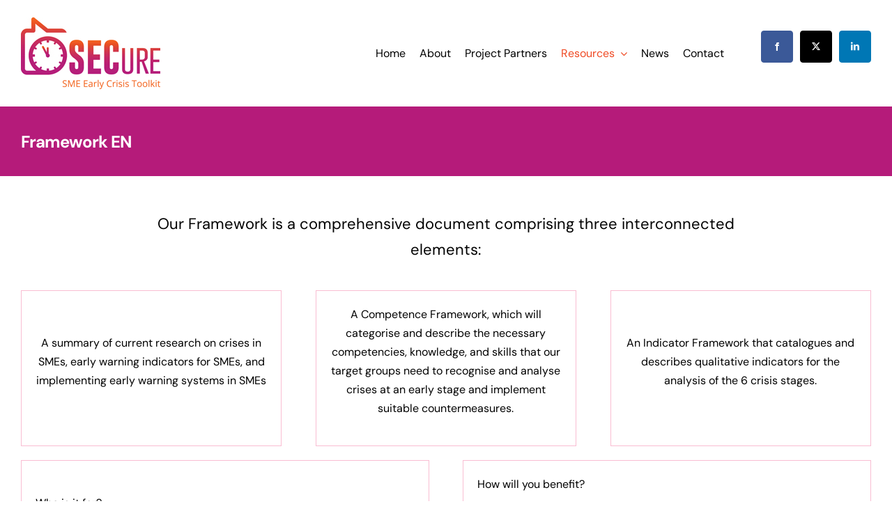

--- FILE ---
content_type: text/html; charset=UTF-8
request_url: https://www.smecrisistoolkit.eu/framework-en/
body_size: 18391
content:
<!DOCTYPE html>
<html class="avada-html-layout-wide avada-html-header-position-top" lang="en-GB" prefix="og: http://ogp.me/ns# fb: http://ogp.me/ns/fb#">
<head>
	<meta http-equiv="X-UA-Compatible" content="IE=edge" />
	<meta http-equiv="Content-Type" content="text/html; charset=utf-8"/>
	<meta name="viewport" content="width=device-width, initial-scale=1" />
	<meta name='robots' content='index, follow, max-image-preview:large, max-snippet:-1, max-video-preview:-1' />
<meta name="dlm-version" content="5.1.7">
	<!-- This site is optimized with the Yoast SEO plugin v23.5 - https://yoast.com/wordpress/plugins/seo/ -->
	<title>Framework EN - SECure</title>
	<link rel="canonical" href="https://www.smecrisistoolkit.eu/framework-en/" />
	<meta property="og:locale" content="en_GB" />
	<meta property="og:type" content="article" />
	<meta property="og:title" content="Framework EN - SECure" />
	<meta property="og:url" content="https://www.smecrisistoolkit.eu/framework-en/" />
	<meta property="og:site_name" content="SECure" />
	<meta name="twitter:card" content="summary_large_image" />
	<meta name="twitter:label1" content="Estimated reading time" />
	<meta name="twitter:data1" content="19 minutes" />
	<script type="application/ld+json" class="yoast-schema-graph">{"@context":"https://schema.org","@graph":[{"@type":"WebPage","@id":"https://www.smecrisistoolkit.eu/framework-en/","url":"https://www.smecrisistoolkit.eu/framework-en/","name":"Framework EN - SECure","isPartOf":{"@id":"https://www.smecrisistoolkit.eu/#website"},"datePublished":"2022-06-03T11:36:16+00:00","dateModified":"2022-06-03T11:36:16+00:00","breadcrumb":{"@id":"https://www.smecrisistoolkit.eu/framework-en/#breadcrumb"},"inLanguage":"en-GB","potentialAction":[{"@type":"ReadAction","target":["https://www.smecrisistoolkit.eu/framework-en/"]}]},{"@type":"BreadcrumbList","@id":"https://www.smecrisistoolkit.eu/framework-en/#breadcrumb","itemListElement":[{"@type":"ListItem","position":1,"name":"Home","item":"https://www.smecrisistoolkit.eu/"},{"@type":"ListItem","position":2,"name":"Framework EN"}]},{"@type":"WebSite","@id":"https://www.smecrisistoolkit.eu/#website","url":"https://www.smecrisistoolkit.eu/","name":"SECure","description":"Helping SME owners to identify and analyse Early-Warning-Indicators of business crisis and to develop suitable measures to prevent or overcome the crisis.","potentialAction":[{"@type":"SearchAction","target":{"@type":"EntryPoint","urlTemplate":"https://www.smecrisistoolkit.eu/?s={search_term_string}"},"query-input":{"@type":"PropertyValueSpecification","valueRequired":true,"valueName":"search_term_string"}}],"inLanguage":"en-GB"}]}</script>
	<!-- / Yoast SEO plugin. -->


<link rel="alternate" type="application/rss+xml" title="SECure &raquo; Feed" href="https://www.smecrisistoolkit.eu/feed/" />
					<link rel="shortcut icon" href="https://www.smecrisistoolkit.eu/wp-content/uploads/2021/03/64.jpg" type="image/x-icon" />
		
					<!-- Apple Touch Icon -->
			<link rel="apple-touch-icon" sizes="180x180" href="https://www.smecrisistoolkit.eu/wp-content/uploads/2021/03/180.jpg">
		
					<!-- Android Icon -->
			<link rel="icon" sizes="192x192" href="https://www.smecrisistoolkit.eu/wp-content/uploads/2021/03/120.jpg">
		
					<!-- MS Edge Icon -->
			<meta name="msapplication-TileImage" content="https://www.smecrisistoolkit.eu/wp-content/uploads/2021/03/152.jpg">
									<meta name="description" content="Our Framework is a comprehensive document comprising three interconnected elements:    
A summary of current research on crises in SMEs, early warning indicators for SMEs, and implementing early warning systems in SMEs  
A Competence Framework, which will categorise and describe the necessary competencies, knowledge, and skills"/>
				
		<meta property="og:locale" content="en_GB"/>
		<meta property="og:type" content="article"/>
		<meta property="og:site_name" content="SECure"/>
		<meta property="og:title" content="Framework EN - SECure"/>
				<meta property="og:description" content="Our Framework is a comprehensive document comprising three interconnected elements:    
A summary of current research on crises in SMEs, early warning indicators for SMEs, and implementing early warning systems in SMEs  
A Competence Framework, which will categorise and describe the necessary competencies, knowledge, and skills"/>
				<meta property="og:url" content="https://www.smecrisistoolkit.eu/framework-en/"/>
																	<meta property="og:image" content="https://www.smecrisistoolkit.eu/wp-content/uploads/2021/03/200-Secure.jpg"/>
		<meta property="og:image:width" content="200"/>
		<meta property="og:image:height" content="103"/>
		<meta property="og:image:type" content="image/jpeg"/>
				<link rel='stylesheet' id='sdm-styles-css' href='https://www.smecrisistoolkit.eu/wp-content/plugins/simple-download-monitor/css/sdm_wp_styles.css?ver=6.4.7' type='text/css' media='all' />
<link rel='stylesheet' id='vlp-public-css' href='https://www.smecrisistoolkit.eu/wp-content/plugins/visual-link-preview/dist/public.css?ver=2.2.6' type='text/css' media='all' />
<link rel='stylesheet' id='recent-posts-widget-with-thumbnails-public-style-css' href='https://www.smecrisistoolkit.eu/wp-content/plugins/recent-posts-widget-with-thumbnails/public.css?ver=7.1.1' type='text/css' media='all' />
<link rel='stylesheet' id='fusion-dynamic-css-css' href='https://www.smecrisistoolkit.eu/wp-content/uploads/fusion-styles/97dca111909dadc6ccafe54bdeafe110.min.css?ver=3.11.6' type='text/css' media='all' />
<script type="text/javascript" src="https://www.smecrisistoolkit.eu/wp-includes/js/jquery/jquery.min.js?ver=3.7.1" id="jquery-core-js"></script>
<script type="text/javascript" src="https://www.smecrisistoolkit.eu/wp-includes/js/jquery/jquery-migrate.min.js?ver=3.4.1" id="jquery-migrate-js"></script>
<script type="text/javascript" id="sdm-scripts-js-extra">
/* <![CDATA[ */
var sdm_ajax_script = {"ajaxurl":"https:\/\/www.smecrisistoolkit.eu\/wp-admin\/admin-ajax.php"};
/* ]]> */
</script>
<script type="text/javascript" src="https://www.smecrisistoolkit.eu/wp-content/plugins/simple-download-monitor/js/sdm_wp_scripts.js?ver=6.4.7" id="sdm-scripts-js"></script>
<link rel="https://api.w.org/" href="https://www.smecrisistoolkit.eu/wp-json/" /><link rel="alternate" type="application/json" href="https://www.smecrisistoolkit.eu/wp-json/wp/v2/pages/4678" /><link rel="EditURI" type="application/rsd+xml" title="RSD" href="https://www.smecrisistoolkit.eu/xmlrpc.php?rsd" />
<meta name="generator" content="WordPress 6.4.7" />
<link rel='shortlink' href='https://www.smecrisistoolkit.eu/?p=4678' />
<link rel="alternate" type="application/json+oembed" href="https://www.smecrisistoolkit.eu/wp-json/oembed/1.0/embed?url=https%3A%2F%2Fwww.smecrisistoolkit.eu%2Fframework-en%2F" />
<link rel="alternate" type="text/xml+oembed" href="https://www.smecrisistoolkit.eu/wp-json/oembed/1.0/embed?url=https%3A%2F%2Fwww.smecrisistoolkit.eu%2Fframework-en%2F&#038;format=xml" />
<style type="text/css" id="css-fb-visibility">@media screen and (max-width: 640px){.fusion-no-small-visibility{display:none !important;}body .sm-text-align-center{text-align:center !important;}body .sm-text-align-left{text-align:left !important;}body .sm-text-align-right{text-align:right !important;}body .sm-flex-align-center{justify-content:center !important;}body .sm-flex-align-flex-start{justify-content:flex-start !important;}body .sm-flex-align-flex-end{justify-content:flex-end !important;}body .sm-mx-auto{margin-left:auto !important;margin-right:auto !important;}body .sm-ml-auto{margin-left:auto !important;}body .sm-mr-auto{margin-right:auto !important;}body .fusion-absolute-position-small{position:absolute;top:auto;width:100%;}.awb-sticky.awb-sticky-small{ position: sticky; top: var(--awb-sticky-offset,0); }}@media screen and (min-width: 641px) and (max-width: 1024px){.fusion-no-medium-visibility{display:none !important;}body .md-text-align-center{text-align:center !important;}body .md-text-align-left{text-align:left !important;}body .md-text-align-right{text-align:right !important;}body .md-flex-align-center{justify-content:center !important;}body .md-flex-align-flex-start{justify-content:flex-start !important;}body .md-flex-align-flex-end{justify-content:flex-end !important;}body .md-mx-auto{margin-left:auto !important;margin-right:auto !important;}body .md-ml-auto{margin-left:auto !important;}body .md-mr-auto{margin-right:auto !important;}body .fusion-absolute-position-medium{position:absolute;top:auto;width:100%;}.awb-sticky.awb-sticky-medium{ position: sticky; top: var(--awb-sticky-offset,0); }}@media screen and (min-width: 1025px){.fusion-no-large-visibility{display:none !important;}body .lg-text-align-center{text-align:center !important;}body .lg-text-align-left{text-align:left !important;}body .lg-text-align-right{text-align:right !important;}body .lg-flex-align-center{justify-content:center !important;}body .lg-flex-align-flex-start{justify-content:flex-start !important;}body .lg-flex-align-flex-end{justify-content:flex-end !important;}body .lg-mx-auto{margin-left:auto !important;margin-right:auto !important;}body .lg-ml-auto{margin-left:auto !important;}body .lg-mr-auto{margin-right:auto !important;}body .fusion-absolute-position-large{position:absolute;top:auto;width:100%;}.awb-sticky.awb-sticky-large{ position: sticky; top: var(--awb-sticky-offset,0); }}</style><meta name="generator" content="Powered by Slider Revolution 6.6.20 - responsive, Mobile-Friendly Slider Plugin for WordPress with comfortable drag and drop interface." />
<script>function setREVStartSize(e){
			//window.requestAnimationFrame(function() {
				window.RSIW = window.RSIW===undefined ? window.innerWidth : window.RSIW;
				window.RSIH = window.RSIH===undefined ? window.innerHeight : window.RSIH;
				try {
					var pw = document.getElementById(e.c).parentNode.offsetWidth,
						newh;
					pw = pw===0 || isNaN(pw) || (e.l=="fullwidth" || e.layout=="fullwidth") ? window.RSIW : pw;
					e.tabw = e.tabw===undefined ? 0 : parseInt(e.tabw);
					e.thumbw = e.thumbw===undefined ? 0 : parseInt(e.thumbw);
					e.tabh = e.tabh===undefined ? 0 : parseInt(e.tabh);
					e.thumbh = e.thumbh===undefined ? 0 : parseInt(e.thumbh);
					e.tabhide = e.tabhide===undefined ? 0 : parseInt(e.tabhide);
					e.thumbhide = e.thumbhide===undefined ? 0 : parseInt(e.thumbhide);
					e.mh = e.mh===undefined || e.mh=="" || e.mh==="auto" ? 0 : parseInt(e.mh,0);
					if(e.layout==="fullscreen" || e.l==="fullscreen")
						newh = Math.max(e.mh,window.RSIH);
					else{
						e.gw = Array.isArray(e.gw) ? e.gw : [e.gw];
						for (var i in e.rl) if (e.gw[i]===undefined || e.gw[i]===0) e.gw[i] = e.gw[i-1];
						e.gh = e.el===undefined || e.el==="" || (Array.isArray(e.el) && e.el.length==0)? e.gh : e.el;
						e.gh = Array.isArray(e.gh) ? e.gh : [e.gh];
						for (var i in e.rl) if (e.gh[i]===undefined || e.gh[i]===0) e.gh[i] = e.gh[i-1];
											
						var nl = new Array(e.rl.length),
							ix = 0,
							sl;
						e.tabw = e.tabhide>=pw ? 0 : e.tabw;
						e.thumbw = e.thumbhide>=pw ? 0 : e.thumbw;
						e.tabh = e.tabhide>=pw ? 0 : e.tabh;
						e.thumbh = e.thumbhide>=pw ? 0 : e.thumbh;
						for (var i in e.rl) nl[i] = e.rl[i]<window.RSIW ? 0 : e.rl[i];
						sl = nl[0];
						for (var i in nl) if (sl>nl[i] && nl[i]>0) { sl = nl[i]; ix=i;}
						var m = pw>(e.gw[ix]+e.tabw+e.thumbw) ? 1 : (pw-(e.tabw+e.thumbw)) / (e.gw[ix]);
						newh =  (e.gh[ix] * m) + (e.tabh + e.thumbh);
					}
					var el = document.getElementById(e.c);
					if (el!==null && el) el.style.height = newh+"px";
					el = document.getElementById(e.c+"_wrapper");
					if (el!==null && el) {
						el.style.height = newh+"px";
						el.style.display = "block";
					}
				} catch(e){
					console.log("Failure at Presize of Slider:" + e)
				}
			//});
		  };</script>
		<script type="text/javascript">
			var doc = document.documentElement;
			doc.setAttribute( 'data-useragent', navigator.userAgent );
		</script>
		
	</head>

<body data-rsssl=1 class="page-template-default page page-id-4678 fusion-image-hovers fusion-pagination-sizing fusion-button_type-flat fusion-button_span-no fusion-button_gradient-linear avada-image-rollover-circle-yes avada-image-rollover-yes avada-image-rollover-direction-top fusion-body ltr no-tablet-sticky-header no-mobile-sticky-header no-mobile-slidingbar no-mobile-totop avada-has-rev-slider-styles fusion-disable-outline fusion-sub-menu-fade mobile-logo-pos-left layout-wide-mode avada-has-boxed-modal-shadow-none layout-scroll-offset-full avada-has-zero-margin-offset-top fusion-top-header menu-text-align-center mobile-menu-design-flyout fusion-show-pagination-text fusion-header-layout-v1 avada-responsive avada-footer-fx-none avada-menu-highlight-style-textcolor fusion-search-form-classic fusion-main-menu-search-dropdown fusion-avatar-square avada-dropdown-styles avada-blog-layout-grid avada-blog-archive-layout-large avada-header-shadow-no avada-menu-icon-position-left avada-has-megamenu-shadow avada-has-breadcrumb-mobile-hidden avada-has-titlebar-bar_and_content avada-has-pagination-padding avada-flyout-menu-direction-fade avada-ec-views-v1" data-awb-post-id="4678">
		<a class="skip-link screen-reader-text" href="#content">Skip to content</a>

	<div id="boxed-wrapper">
		
		<div id="wrapper" class="fusion-wrapper">
			<div id="home" style="position:relative;top:-1px;"></div>
												<div class="fusion-tb-header"><div class="fusion-fullwidth fullwidth-box fusion-builder-row-1 fusion-flex-container nonhundred-percent-fullwidth non-hundred-percent-height-scrolling fusion-no-small-visibility fusion-no-medium-visibility fusion-custom-z-index" style="--awb-border-radius-top-left:0px;--awb-border-radius-top-right:0px;--awb-border-radius-bottom-right:0px;--awb-border-radius-bottom-left:0px;--awb-z-index:4000;--awb-padding-top:15px;--awb-padding-bottom:15px;--awb-margin-top:10px;--awb-margin-bottom:10px;--awb-flex-wrap:wrap;" ><div class="fusion-builder-row fusion-row fusion-flex-align-items-center fusion-flex-content-wrap" style="max-width:1372.8px;margin-left: calc(-4% / 2 );margin-right: calc(-4% / 2 );"><div class="fusion-layout-column fusion_builder_column fusion-builder-column-0 fusion_builder_column_1_3 1_3 fusion-flex-column" style="--awb-bg-size:cover;--awb-width-large:33.333333333333%;--awb-margin-top-large:0px;--awb-spacing-right-large:5.76%;--awb-margin-bottom-large:0px;--awb-spacing-left-large:5.76%;--awb-width-medium:100%;--awb-order-medium:0;--awb-spacing-right-medium:1.92%;--awb-spacing-left-medium:1.92%;--awb-width-small:100%;--awb-order-small:0;--awb-spacing-right-small:1.92%;--awb-spacing-left-small:1.92%;"><div class="fusion-column-wrapper fusion-column-has-shadow fusion-flex-justify-content-center fusion-content-layout-column"><div class="fusion-image-element " style="text-align:left;--awb-max-width:350px;--awb-caption-title-font-family:var(--h2_typography-font-family);--awb-caption-title-font-weight:var(--h2_typography-font-weight);--awb-caption-title-font-style:var(--h2_typography-font-style);--awb-caption-title-size:var(--h2_typography-font-size);--awb-caption-title-transform:var(--h2_typography-text-transform);--awb-caption-title-line-height:var(--h2_typography-line-height);--awb-caption-title-letter-spacing:var(--h2_typography-letter-spacing);"><span class=" has-fusion-standard-logo has-fusion-mobile-logo fusion-imageframe imageframe-none imageframe-1 hover-type-none"><a class="fusion-no-lightbox" href="https://smecrisistoolkit.eu/" target="_self"><img decoding="async" src="https://www.smecrisistoolkit.eu/wp-content/uploads/2021/03/200-Secure.jpg" srcset="https://www.smecrisistoolkit.eu/wp-content/uploads/2021/03/200-Secure.jpg 1x, https://www.smecrisistoolkit.eu/wp-content/uploads/2021/03/400-logo-Secure.jpg 2x" style="max-height:103px;height:auto;" retina_url="https://www.smecrisistoolkit.eu/wp-content/uploads/2021/03/400-logo-Secure.jpg" width="200" height="103" class="img-responsive fusion-standard-logo" alt="SECure Logo" /><img decoding="async" src="https://www.smecrisistoolkit.eu/wp-content/uploads/2021/03/300-Secure.jpg" srcset="https://www.smecrisistoolkit.eu/wp-content/uploads/2021/03/300-Secure.jpg 1x, 2x" style="max-height:154px;height:auto;" width="300" height="154" class="img-responsive fusion-mobile-logo" alt="SECure Logo" /></a></span></div></div></div><div class="fusion-layout-column fusion_builder_column fusion-builder-column-1 fusion_builder_column_1_2 1_2 fusion-flex-column" style="--awb-bg-size:cover;--awb-width-large:50%;--awb-margin-top-large:0px;--awb-spacing-right-large:3.84%;--awb-margin-bottom-large:0px;--awb-spacing-left-large:3.84%;--awb-width-medium:100%;--awb-order-medium:0;--awb-spacing-right-medium:1.92%;--awb-spacing-left-medium:1.92%;--awb-width-small:100%;--awb-order-small:0;--awb-spacing-right-small:1.92%;--awb-spacing-left-small:1.92%;"><div class="fusion-column-wrapper fusion-column-has-shadow fusion-flex-justify-content-center fusion-content-layout-column"><nav class="awb-menu awb-menu_row awb-menu_em-hover mobile-mode-collapse-to-button awb-menu_icons-left awb-menu_dc-yes mobile-trigger-fullwidth-off awb-menu_mobile-toggle awb-menu_indent-left mobile-size-full-absolute loading mega-menu-loading awb-menu_desktop awb-menu_dropdown awb-menu_expand-right awb-menu_transition-fade" style="--awb-text-transform:none;--awb-gap:20px;--awb-align-items:center;--awb-justify-content:flex-end;--awb-color:#000000;--awb-active-color:#ef4923;--awb-submenu-text-transform:none;--awb-submenu-max-width:1800px;--awb-icons-size:10;--awb-icons-color:#ef4923;--awb-icons-hover-color:#ef4923;--awb-main-justify-content:flex-start;--awb-mobile-justify:flex-start;--awb-mobile-caret-left:auto;--awb-mobile-caret-right:0;--awb-fusion-font-family-typography:inherit;--awb-fusion-font-style-typography:normal;--awb-fusion-font-weight-typography:400;--awb-fusion-font-family-submenu-typography:inherit;--awb-fusion-font-style-submenu-typography:normal;--awb-fusion-font-weight-submenu-typography:400;--awb-fusion-font-family-mobile-typography:inherit;--awb-fusion-font-style-mobile-typography:normal;--awb-fusion-font-weight-mobile-typography:400;" aria-label="Classic Main Menu" data-breakpoint="1024" data-count="0" data-transition-type="fade" data-transition-time="300" data-expand="right"><button type="button" class="awb-menu__m-toggle awb-menu__m-toggle_no-text" aria-expanded="false" aria-controls="menu-classic-main-menu"><span class="awb-menu__m-toggle-inner"><span class="collapsed-nav-text"><span class="screen-reader-text">Toggle Navigation</span></span><span class="awb-menu__m-collapse-icon awb-menu__m-collapse-icon_no-text"><span class="awb-menu__m-collapse-icon-open awb-menu__m-collapse-icon-open_no-text fa-bars fas"></span><span class="awb-menu__m-collapse-icon-close awb-menu__m-collapse-icon-close_no-text fa-times fas"></span></span></span></button><ul id="menu-classic-main-menu" class="fusion-menu awb-menu__main-ul awb-menu__main-ul_row"><li  id="menu-item-3796"  class="menu-item menu-item-type-post_type menu-item-object-page menu-item-home menu-item-3796 awb-menu__li awb-menu__main-li awb-menu__main-li_regular"  data-item-id="3796"><span class="awb-menu__main-background-default awb-menu__main-background-default_fade"></span><span class="awb-menu__main-background-active awb-menu__main-background-active_fade"></span><a  href="https://www.smecrisistoolkit.eu/" class="awb-menu__main-a awb-menu__main-a_regular"><span class="menu-text">Home</span></a></li><li  id="menu-item-1708"  class="menu-item menu-item-type-post_type menu-item-object-page menu-item-1708 awb-menu__li awb-menu__main-li awb-menu__main-li_regular"  data-item-id="1708"><span class="awb-menu__main-background-default awb-menu__main-background-default_fade"></span><span class="awb-menu__main-background-active awb-menu__main-background-active_fade"></span><a  href="https://www.smecrisistoolkit.eu/about/" class="awb-menu__main-a awb-menu__main-a_regular"><span class="menu-text">About</span></a></li><li  id="menu-item-3358"  class="menu-item menu-item-type-post_type menu-item-object-page menu-item-3358 awb-menu__li awb-menu__main-li awb-menu__main-li_regular"  data-item-id="3358"><span class="awb-menu__main-background-default awb-menu__main-background-default_fade"></span><span class="awb-menu__main-background-active awb-menu__main-background-active_fade"></span><a  href="https://www.smecrisistoolkit.eu/project-partners/" class="awb-menu__main-a awb-menu__main-a_regular"><span class="menu-text">Project Partners</span></a></li><li  id="menu-item-4557"  class="menu-item menu-item-type-custom menu-item-object-custom current-menu-ancestor menu-item-has-children menu-item-4557 awb-menu__li awb-menu__main-li awb-menu__main-li_regular fusion-megamenu-menu "  data-item-id="4557"><span class="awb-menu__main-background-default awb-menu__main-background-default_fade"></span><span class="awb-menu__main-background-active awb-menu__main-background-active_fade"></span><a  class="awb-menu__main-a awb-menu__main-a_regular"><span class="menu-text">Resources</span><span class="awb-menu__open-nav-submenu-hover"></span></a><button type="button" aria-label="Open submenu of Resources" aria-expanded="false" class="awb-menu__open-nav-submenu_mobile awb-menu__open-nav-submenu_main"></button><div class="fusion-megamenu-wrapper fusion-columns-6 columns-per-row-6 columns-6 col-span-12"><div class="row"><div class="fusion-megamenu-holder" style="width:1599.9936px;" data-width="1599.9936px"><ul class="fusion-megamenu"><li  id="menu-item-4798"  class="menu-item menu-item-type-custom menu-item-object-custom current-menu-ancestor current-menu-parent menu-item-has-children menu-item-4798 awb-menu__li fusion-megamenu-submenu fusion-megamenu-columns-6 col-lg-2 col-md-2 col-sm-2"  style="width:16.666666666667%;"><div class='fusion-megamenu-title'><span class="awb-justify-title">Early Warning Indicators and Solution Framework</span></div><ul class="sub-menu deep-level"><li  id="menu-item-4802"  class="menu-item menu-item-type-post_type menu-item-object-page current-menu-item page_item page-item-4678 current_page_item menu-item-4802 awb-menu__li" ><a  href="https://www.smecrisistoolkit.eu/framework-en/" class="awb-menu__sub-a" aria-current="page"><span><span class="fusion-megamenu-bullet"></span>Framework EN</span></a></li><li  id="menu-item-4801"  class="menu-item menu-item-type-post_type menu-item-object-page menu-item-4801 awb-menu__li" ><a  href="https://www.smecrisistoolkit.eu/framework-de/" class="awb-menu__sub-a"><span><span class="fusion-megamenu-bullet"></span>Framework DE</span></a></li><li  id="menu-item-4800"  class="menu-item menu-item-type-post_type menu-item-object-page menu-item-4800 awb-menu__li" ><a  href="https://www.smecrisistoolkit.eu/framework-es/" class="awb-menu__sub-a"><span><span class="fusion-megamenu-bullet"></span>Framework ES</span></a></li><li  id="menu-item-4799"  class="menu-item menu-item-type-post_type menu-item-object-page menu-item-4799 awb-menu__li" ><a  href="https://www.smecrisistoolkit.eu/framework-gr/" class="awb-menu__sub-a"><span><span class="fusion-megamenu-bullet"></span>Framework GR</span></a></li></ul></li><li  id="menu-item-4814"  class="menu-item menu-item-type-custom menu-item-object-custom menu-item-has-children menu-item-4814 awb-menu__li fusion-megamenu-submenu fusion-megamenu-columns-6 col-lg-2 col-md-2 col-sm-2"  style="width:16.666666666667%;"><div class='fusion-megamenu-title'><span class="awb-justify-title">Crisis Analysis Assessment</span></div><ul class="sub-menu deep-level"><li  id="menu-item-5024"  class="menu-item menu-item-type-custom menu-item-object-custom menu-item-5024 awb-menu__li" ><a  href="https://thevisionworks.brilliantassessments.com/?external=SECure-Test-Assessment" class="awb-menu__sub-a"><span><span class="fusion-megamenu-bullet"></span>Crisis Analysis Assessment EN</span></a></li><li  id="menu-item-5393"  class="menu-item menu-item-type-custom menu-item-object-custom menu-item-5393 awb-menu__li" ><a  href="https://thevisionworks.brilliantassessments.com/?external=SECure-Assessment-GER" class="awb-menu__sub-a"><span><span class="fusion-megamenu-bullet"></span>Crisis Analysis Assessment DE</span></a></li><li  id="menu-item-5395"  class="menu-item menu-item-type-custom menu-item-object-custom menu-item-5395 awb-menu__li" ><a  href="https://thevisionworks.brilliantassessments.com/?external=SECure-Assessment-ESP" class="awb-menu__sub-a"><span><span class="fusion-megamenu-bullet"></span>Crisis Analysis Assessment ES</span></a></li><li  id="menu-item-5394"  class="menu-item menu-item-type-custom menu-item-object-custom menu-item-5394 awb-menu__li" ><a  href="https://thevisionworks.brilliantassessments.com/?external=SECure-Assessment-GRC" class="awb-menu__sub-a"><span><span class="fusion-megamenu-bullet"></span>Crisis Analysis Assessment GR</span></a></li></ul></li><li  id="menu-item-4850"  class="menu-item menu-item-type-custom menu-item-object-custom menu-item-has-children menu-item-4850 awb-menu__li fusion-megamenu-submenu fusion-megamenu-columns-6 col-lg-2 col-md-2 col-sm-2"  style="width:16.666666666667%;"><div class='fusion-megamenu-title'><span class="awb-justify-title">VET Training</span></div><ul class="sub-menu deep-level"><li  id="menu-item-4851"  class="menu-item menu-item-type-post_type menu-item-object-page menu-item-4851 awb-menu__li" ><a  href="https://www.smecrisistoolkit.eu/curriculum-and-vet-training-package/" class="awb-menu__sub-a"><span><span class="fusion-megamenu-bullet"></span>SECure Curriculum and VET Training Package EN</span></a></li><li  id="menu-item-5095"  class="menu-item menu-item-type-post_type menu-item-object-page menu-item-5095 awb-menu__li" ><a  href="https://www.smecrisistoolkit.eu/secure-curriculum-and-vet-training-package-de/" class="awb-menu__sub-a"><span><span class="fusion-megamenu-bullet"></span>SECure Curriculum and VET Training Package DE</span></a></li><li  id="menu-item-5070"  class="menu-item menu-item-type-post_type menu-item-object-page menu-item-5070 awb-menu__li" ><a  href="https://www.smecrisistoolkit.eu/secure-curriculum-and-vet-training-package-es/" class="awb-menu__sub-a"><span><span class="fusion-megamenu-bullet"></span>SECure Curriculum and VET Training Package ES</span></a></li><li  id="menu-item-5071"  class="menu-item menu-item-type-post_type menu-item-object-page menu-item-5071 awb-menu__li" ><a  href="https://www.smecrisistoolkit.eu/secure-curriculum-and-vet-training-package-gr/" class="awb-menu__sub-a"><span><span class="fusion-megamenu-bullet"></span>SECure Curriculum and VET Training Package GR</span></a></li></ul></li><li  id="menu-item-4993"  class="menu-item menu-item-type-custom menu-item-object-custom menu-item-has-children menu-item-4993 awb-menu__li fusion-megamenu-submenu fusion-megamenu-columns-6 col-lg-2 col-md-2 col-sm-2"  style="width:16.666666666667%;"><div class='fusion-megamenu-title'><span class="awb-justify-title">Online Course</span></div><ul class="sub-menu deep-level"><li  id="menu-item-4992"  class="menu-item menu-item-type-post_type menu-item-object-page menu-item-4992 awb-menu__li" ><a  href="https://www.smecrisistoolkit.eu/online-course-en/" class="awb-menu__sub-a"><span><span class="fusion-megamenu-bullet"></span>Online Course EN</span></a></li><li  id="menu-item-5196"  class="menu-item menu-item-type-post_type menu-item-object-page menu-item-5196 awb-menu__li" ><a  href="https://www.smecrisistoolkit.eu/online-course-de/" class="awb-menu__sub-a"><span><span class="fusion-megamenu-bullet"></span>Online Course DE</span></a></li><li  id="menu-item-5291"  class="menu-item menu-item-type-post_type menu-item-object-page menu-item-5291 awb-menu__li" ><a  href="https://www.smecrisistoolkit.eu/online-course-es/" class="awb-menu__sub-a"><span><span class="fusion-megamenu-bullet"></span>Online Course ES</span></a></li><li  id="menu-item-5391"  class="menu-item menu-item-type-post_type menu-item-object-page menu-item-5391 awb-menu__li" ><a  href="https://www.smecrisistoolkit.eu/online-course-gr/" class="awb-menu__sub-a"><span><span class="fusion-megamenu-bullet"></span>Online Course GR</span></a></li></ul></li><li  id="menu-item-4675"  class="menu-item menu-item-type-custom menu-item-object-custom menu-item-has-children menu-item-4675 awb-menu__li fusion-megamenu-submenu fusion-megamenu-columns-6 col-lg-2 col-md-2 col-sm-2"  style="width:16.666666666667%;"><div class='fusion-megamenu-title'><span class="awb-justify-title">Knowledge Platform</span></div><ul class="sub-menu deep-level"><li  id="menu-item-4674"  class="menu-item menu-item-type-post_type menu-item-object-page menu-item-4674 awb-menu__li" ><a  href="https://www.smecrisistoolkit.eu/knowledge-platform-en/" class="awb-menu__sub-a"><span><span class="fusion-megamenu-bullet"></span>Knowledge Platform EN</span></a></li><li  id="menu-item-5405"  class="menu-item menu-item-type-post_type menu-item-object-page menu-item-5405 awb-menu__li" ><a  href="https://www.smecrisistoolkit.eu/knowledge-platform-de/" class="awb-menu__sub-a"><span><span class="fusion-megamenu-bullet"></span>Knowledge Platform DE</span></a></li><li  id="menu-item-5404"  class="menu-item menu-item-type-post_type menu-item-object-page menu-item-5404 awb-menu__li" ><a  href="https://www.smecrisistoolkit.eu/knowledge-platform-es/" class="awb-menu__sub-a"><span><span class="fusion-megamenu-bullet"></span>Knowledge Platform ES</span></a></li><li  id="menu-item-5403"  class="menu-item menu-item-type-post_type menu-item-object-page menu-item-5403 awb-menu__li" ><a  href="https://www.smecrisistoolkit.eu/knowledge-platform-gr/" class="awb-menu__sub-a"><span><span class="fusion-megamenu-bullet"></span>Knowledge Platform GR</span></a></li></ul></li><li  id="menu-item-4556"  class="menu-item menu-item-type-custom menu-item-object-custom menu-item-has-children menu-item-4556 awb-menu__li fusion-megamenu-submenu fusion-megamenu-columns-6 col-lg-2 col-md-2 col-sm-2"  style="width:16.666666666667%;"><div class='fusion-megamenu-title'><span class="awb-justify-title">Green Strategy</span></div><ul class="sub-menu deep-level"><li  id="menu-item-4555"  class="menu-item menu-item-type-post_type menu-item-object-page menu-item-4555 awb-menu__li" ><a  href="https://www.smecrisistoolkit.eu/green-strategy/" class="awb-menu__sub-a"><span><span class="fusion-megamenu-bullet"></span>Green Strategy EN</span></a></li></ul></li></ul></div><div style="clear:both;"></div></div></div></li><li  id="menu-item-2447"  class="menu-item menu-item-type-post_type menu-item-object-page menu-item-2447 awb-menu__li awb-menu__main-li awb-menu__main-li_regular"  data-item-id="2447"><span class="awb-menu__main-background-default awb-menu__main-background-default_fade"></span><span class="awb-menu__main-background-active awb-menu__main-background-active_fade"></span><a  href="https://www.smecrisistoolkit.eu/news/" class="awb-menu__main-a awb-menu__main-a_regular"><span class="menu-text">News</span></a></li><li  id="menu-item-4456"  class="menu-item menu-item-type-post_type menu-item-object-page menu-item-4456 awb-menu__li awb-menu__main-li awb-menu__main-li_regular"  data-item-id="4456"><span class="awb-menu__main-background-default awb-menu__main-background-default_fade"></span><span class="awb-menu__main-background-active awb-menu__main-background-active_fade"></span><a  href="https://www.smecrisistoolkit.eu/contact/" class="awb-menu__main-a awb-menu__main-a_regular"><span class="menu-text">Contact</span></a></li></ul></nav></div></div><div class="fusion-layout-column fusion_builder_column fusion-builder-column-2 fusion_builder_column_1_6 1_6 fusion-flex-column" style="--awb-bg-size:cover;--awb-width-large:16.666666666667%;--awb-margin-top-large:0px;--awb-spacing-right-large:11.52%;--awb-margin-bottom-large:20px;--awb-spacing-left-large:11.52%;--awb-width-medium:100%;--awb-order-medium:0;--awb-spacing-right-medium:1.92%;--awb-spacing-left-medium:1.92%;--awb-width-small:100%;--awb-order-small:0;--awb-spacing-right-small:1.92%;--awb-spacing-left-small:1.92%;"><div class="fusion-column-wrapper fusion-column-has-shadow fusion-flex-justify-content-flex-start fusion-content-layout-column"><div class="fusion-social-links fusion-social-links-1" style="--awb-margin-top:0px;--awb-margin-right:0px;--awb-margin-bottom:0px;--awb-margin-left:0px;--awb-alignment:right;--awb-box-border-top:0px;--awb-box-border-right:0px;--awb-box-border-bottom:0px;--awb-box-border-left:0px;--awb-icon-colors-hover:rgba(190,189,189,0.8);--awb-box-colors-hover:rgba(232,232,232,0.8);--awb-box-border-color:var(--awb-color3);--awb-box-border-color-hover:var(--awb-color4);"><div class="fusion-social-networks boxed-icons color-type-brand"><div class="fusion-social-networks-wrapper"><a class="fusion-social-network-icon fusion-tooltip fusion-facebook awb-icon-facebook" style="color:#ffffff;font-size:12px;width:12px;background-color:#3b5998;border-color:#3b5998;border-radius:4px;" data-placement="bottom" data-title="Facebook" data-toggle="tooltip" title="Facebook" aria-label="facebook" target="_blank" rel="noopener noreferrer" href="https://www.facebook.com/SECure.ErasmusProject"></a><a class="fusion-social-network-icon fusion-tooltip fusion-twitter awb-icon-twitter" style="color:#ffffff;font-size:12px;width:12px;background-color:#000000;border-color:#000000;border-radius:4px;" data-placement="bottom" data-title="X" data-toggle="tooltip" title="X" aria-label="twitter" target="_blank" rel="noopener noreferrer" href="https://twitter.com/SECure_Project"></a><a class="fusion-social-network-icon fusion-tooltip fusion-linkedin awb-icon-linkedin" style="color:#ffffff;font-size:12px;width:12px;background-color:#0077b5;border-color:#0077b5;border-radius:4px;" data-placement="bottom" data-title="LinkedIn" data-toggle="tooltip" title="LinkedIn" aria-label="linkedin" target="_blank" rel="noopener noreferrer" href="https://www.linkedin.com/company/secure-project/"></a></div></div></div></div></div></div></div><div class="fusion-fullwidth fullwidth-box fusion-builder-row-2 fusion-flex-container nonhundred-percent-fullwidth non-hundred-percent-height-scrolling fusion-no-large-visibility fusion-custom-z-index" style="--link_hover_color: #863591;--awb-border-radius-top-left:0px;--awb-border-radius-top-right:0px;--awb-border-radius-bottom-right:0px;--awb-border-radius-bottom-left:0px;--awb-z-index:4000;--awb-margin-top:0px;--awb-margin-bottom:10px;--awb-background-color:#ffffff;--awb-flex-wrap:wrap;" ><div class="fusion-builder-row fusion-row fusion-flex-align-items-center fusion-flex-justify-content-center fusion-flex-content-wrap" style="max-width:1372.8px;margin-left: calc(-4% / 2 );margin-right: calc(-4% / 2 );"><div class="fusion-layout-column fusion_builder_column fusion-builder-column-3 fusion_builder_column_1_1 1_1 fusion-flex-column" style="--awb-bg-size:cover;--awb-width-large:100%;--awb-margin-top-large:0px;--awb-spacing-right-large:1.92%;--awb-margin-bottom-large:20px;--awb-spacing-left-large:1.92%;--awb-width-medium:100%;--awb-order-medium:0;--awb-spacing-right-medium:1.92%;--awb-spacing-left-medium:1.92%;--awb-width-small:100%;--awb-order-small:0;--awb-spacing-right-small:1.92%;--awb-spacing-left-small:1.92%;"><div class="fusion-column-wrapper fusion-column-has-shadow fusion-flex-justify-content-flex-start fusion-content-layout-column"><div class="fusion-image-element " style="text-align:center;--awb-margin-top:10px;--awb-margin-bottom:10px;--awb-max-width:350px;--awb-caption-title-font-family:var(--h2_typography-font-family);--awb-caption-title-font-weight:var(--h2_typography-font-weight);--awb-caption-title-font-style:var(--h2_typography-font-style);--awb-caption-title-size:var(--h2_typography-font-size);--awb-caption-title-transform:var(--h2_typography-text-transform);--awb-caption-title-line-height:var(--h2_typography-line-height);--awb-caption-title-letter-spacing:var(--h2_typography-letter-spacing);"><span class=" has-fusion-standard-logo has-fusion-mobile-logo fusion-imageframe imageframe-none imageframe-2 hover-type-none"><a class="fusion-no-lightbox" href="https://smecrisistoolkit.eu/" target="_self"><img decoding="async" src="https://www.smecrisistoolkit.eu/wp-content/uploads/2021/03/200-Secure.jpg" srcset="https://www.smecrisistoolkit.eu/wp-content/uploads/2021/03/200-Secure.jpg 1x, https://www.smecrisistoolkit.eu/wp-content/uploads/2021/03/400-logo-Secure.jpg 2x" style="max-height:103px;height:auto;" retina_url="https://www.smecrisistoolkit.eu/wp-content/uploads/2021/03/400-logo-Secure.jpg" width="200" height="103" class="img-responsive fusion-standard-logo" alt="SECure Logo" /><img decoding="async" src="https://www.smecrisistoolkit.eu/wp-content/uploads/2021/03/300-Secure.jpg" srcset="https://www.smecrisistoolkit.eu/wp-content/uploads/2021/03/300-Secure.jpg 1x, 2x" style="max-height:154px;height:auto;" width="300" height="154" class="img-responsive fusion-mobile-logo" alt="SECure Logo" /></a></span></div></div></div><div class="fusion-layout-column fusion_builder_column fusion-builder-column-4 fusion_builder_column_1_1 1_1 fusion-flex-column" style="--awb-bg-size:cover;--awb-width-large:100%;--awb-margin-top-large:-20px;--awb-spacing-right-large:1.92%;--awb-margin-bottom-large:20px;--awb-spacing-left-large:1.92%;--awb-width-medium:100%;--awb-order-medium:0;--awb-spacing-right-medium:1.92%;--awb-spacing-left-medium:1.92%;--awb-width-small:100%;--awb-order-small:0;--awb-spacing-right-small:1.92%;--awb-spacing-left-small:1.92%;"><div class="fusion-column-wrapper fusion-column-has-shadow fusion-flex-justify-content-flex-start fusion-content-layout-column"><nav class="awb-menu awb-menu_row awb-menu_em-hover mobile-mode-collapse-to-button awb-menu_icons-left awb-menu_dc-yes mobile-trigger-fullwidth-off awb-menu_mobile-toggle awb-menu_indent-left mobile-size-full-absolute loading mega-menu-loading awb-menu_desktop awb-menu_dropdown awb-menu_expand-right awb-menu_transition-fade" style="--awb-text-transform:none;--awb-gap:40px;--awb-align-items:center;--awb-justify-content:center;--awb-active-color:#000000;--awb-submenu-text-transform:none;--awb-icons-color:#f35758;--awb-icons-hover-color:#000000;--awb-main-justify-content:flex-start;--awb-mobile-nav-button-align-hor:center;--awb-mobile-active-color:#ef4923;--awb-mobile-trigger-color:#ef4923;--awb-mobile-justify:flex-start;--awb-mobile-caret-left:auto;--awb-mobile-caret-right:0;--awb-fusion-font-family-typography:inherit;--awb-fusion-font-style-typography:normal;--awb-fusion-font-weight-typography:400;--awb-fusion-font-family-submenu-typography:inherit;--awb-fusion-font-style-submenu-typography:normal;--awb-fusion-font-weight-submenu-typography:400;--awb-fusion-font-family-mobile-typography:inherit;--awb-fusion-font-style-mobile-typography:normal;--awb-fusion-font-weight-mobile-typography:400;" aria-label="Classic Main Menu" data-breakpoint="1024" data-count="1" data-transition-type="fade" data-transition-time="300" data-expand="right"><button type="button" class="awb-menu__m-toggle" aria-expanded="false" aria-controls="menu-classic-main-menu"><span class="awb-menu__m-toggle-inner"><span class="collapsed-nav-text">MENU</span><span class="awb-menu__m-collapse-icon"><span class="awb-menu__m-collapse-icon-open fa-bars fas"></span><span class="awb-menu__m-collapse-icon-close fa-times fas"></span></span></span></button><ul id="menu-classic-main-menu-1" class="fusion-menu awb-menu__main-ul awb-menu__main-ul_row"><li   class="menu-item menu-item-type-post_type menu-item-object-page menu-item-home menu-item-3796 awb-menu__li awb-menu__main-li awb-menu__main-li_regular"  data-item-id="3796"><span class="awb-menu__main-background-default awb-menu__main-background-default_fade"></span><span class="awb-menu__main-background-active awb-menu__main-background-active_fade"></span><a  href="https://www.smecrisistoolkit.eu/" class="awb-menu__main-a awb-menu__main-a_regular"><span class="menu-text">Home</span></a></li><li   class="menu-item menu-item-type-post_type menu-item-object-page menu-item-1708 awb-menu__li awb-menu__main-li awb-menu__main-li_regular"  data-item-id="1708"><span class="awb-menu__main-background-default awb-menu__main-background-default_fade"></span><span class="awb-menu__main-background-active awb-menu__main-background-active_fade"></span><a  href="https://www.smecrisistoolkit.eu/about/" class="awb-menu__main-a awb-menu__main-a_regular"><span class="menu-text">About</span></a></li><li   class="menu-item menu-item-type-post_type menu-item-object-page menu-item-3358 awb-menu__li awb-menu__main-li awb-menu__main-li_regular"  data-item-id="3358"><span class="awb-menu__main-background-default awb-menu__main-background-default_fade"></span><span class="awb-menu__main-background-active awb-menu__main-background-active_fade"></span><a  href="https://www.smecrisistoolkit.eu/project-partners/" class="awb-menu__main-a awb-menu__main-a_regular"><span class="menu-text">Project Partners</span></a></li><li   class="menu-item menu-item-type-custom menu-item-object-custom current-menu-ancestor menu-item-has-children menu-item-4557 awb-menu__li awb-menu__main-li awb-menu__main-li_regular fusion-megamenu-menu "  data-item-id="4557"><span class="awb-menu__main-background-default awb-menu__main-background-default_fade"></span><span class="awb-menu__main-background-active awb-menu__main-background-active_fade"></span><a  class="awb-menu__main-a awb-menu__main-a_regular"><span class="menu-text">Resources</span><span class="awb-menu__open-nav-submenu-hover"></span></a><button type="button" aria-label="Open submenu of Resources" aria-expanded="false" class="awb-menu__open-nav-submenu_mobile awb-menu__open-nav-submenu_main"></button><div class="fusion-megamenu-wrapper fusion-columns-6 columns-per-row-6 columns-6 col-span-12"><div class="row"><div class="fusion-megamenu-holder" style="width:1599.9936px;" data-width="1599.9936px"><ul class="fusion-megamenu"><li   class="menu-item menu-item-type-custom menu-item-object-custom current-menu-ancestor current-menu-parent menu-item-has-children menu-item-4798 awb-menu__li fusion-megamenu-submenu fusion-megamenu-columns-6 col-lg-2 col-md-2 col-sm-2"  style="width:16.666666666667%;"><div class='fusion-megamenu-title'><span class="awb-justify-title">Early Warning Indicators and Solution Framework</span></div><ul class="sub-menu deep-level"><li   class="menu-item menu-item-type-post_type menu-item-object-page current-menu-item page_item page-item-4678 current_page_item menu-item-4802 awb-menu__li" ><a  href="https://www.smecrisistoolkit.eu/framework-en/" class="awb-menu__sub-a" aria-current="page"><span><span class="fusion-megamenu-bullet"></span>Framework EN</span></a></li><li   class="menu-item menu-item-type-post_type menu-item-object-page menu-item-4801 awb-menu__li" ><a  href="https://www.smecrisistoolkit.eu/framework-de/" class="awb-menu__sub-a"><span><span class="fusion-megamenu-bullet"></span>Framework DE</span></a></li><li   class="menu-item menu-item-type-post_type menu-item-object-page menu-item-4800 awb-menu__li" ><a  href="https://www.smecrisistoolkit.eu/framework-es/" class="awb-menu__sub-a"><span><span class="fusion-megamenu-bullet"></span>Framework ES</span></a></li><li   class="menu-item menu-item-type-post_type menu-item-object-page menu-item-4799 awb-menu__li" ><a  href="https://www.smecrisistoolkit.eu/framework-gr/" class="awb-menu__sub-a"><span><span class="fusion-megamenu-bullet"></span>Framework GR</span></a></li></ul></li><li   class="menu-item menu-item-type-custom menu-item-object-custom menu-item-has-children menu-item-4814 awb-menu__li fusion-megamenu-submenu fusion-megamenu-columns-6 col-lg-2 col-md-2 col-sm-2"  style="width:16.666666666667%;"><div class='fusion-megamenu-title'><span class="awb-justify-title">Crisis Analysis Assessment</span></div><ul class="sub-menu deep-level"><li   class="menu-item menu-item-type-custom menu-item-object-custom menu-item-5024 awb-menu__li" ><a  href="https://thevisionworks.brilliantassessments.com/?external=SECure-Test-Assessment" class="awb-menu__sub-a"><span><span class="fusion-megamenu-bullet"></span>Crisis Analysis Assessment EN</span></a></li><li   class="menu-item menu-item-type-custom menu-item-object-custom menu-item-5393 awb-menu__li" ><a  href="https://thevisionworks.brilliantassessments.com/?external=SECure-Assessment-GER" class="awb-menu__sub-a"><span><span class="fusion-megamenu-bullet"></span>Crisis Analysis Assessment DE</span></a></li><li   class="menu-item menu-item-type-custom menu-item-object-custom menu-item-5395 awb-menu__li" ><a  href="https://thevisionworks.brilliantassessments.com/?external=SECure-Assessment-ESP" class="awb-menu__sub-a"><span><span class="fusion-megamenu-bullet"></span>Crisis Analysis Assessment ES</span></a></li><li   class="menu-item menu-item-type-custom menu-item-object-custom menu-item-5394 awb-menu__li" ><a  href="https://thevisionworks.brilliantassessments.com/?external=SECure-Assessment-GRC" class="awb-menu__sub-a"><span><span class="fusion-megamenu-bullet"></span>Crisis Analysis Assessment GR</span></a></li></ul></li><li   class="menu-item menu-item-type-custom menu-item-object-custom menu-item-has-children menu-item-4850 awb-menu__li fusion-megamenu-submenu fusion-megamenu-columns-6 col-lg-2 col-md-2 col-sm-2"  style="width:16.666666666667%;"><div class='fusion-megamenu-title'><span class="awb-justify-title">VET Training</span></div><ul class="sub-menu deep-level"><li   class="menu-item menu-item-type-post_type menu-item-object-page menu-item-4851 awb-menu__li" ><a  href="https://www.smecrisistoolkit.eu/curriculum-and-vet-training-package/" class="awb-menu__sub-a"><span><span class="fusion-megamenu-bullet"></span>SECure Curriculum and VET Training Package EN</span></a></li><li   class="menu-item menu-item-type-post_type menu-item-object-page menu-item-5095 awb-menu__li" ><a  href="https://www.smecrisistoolkit.eu/secure-curriculum-and-vet-training-package-de/" class="awb-menu__sub-a"><span><span class="fusion-megamenu-bullet"></span>SECure Curriculum and VET Training Package DE</span></a></li><li   class="menu-item menu-item-type-post_type menu-item-object-page menu-item-5070 awb-menu__li" ><a  href="https://www.smecrisistoolkit.eu/secure-curriculum-and-vet-training-package-es/" class="awb-menu__sub-a"><span><span class="fusion-megamenu-bullet"></span>SECure Curriculum and VET Training Package ES</span></a></li><li   class="menu-item menu-item-type-post_type menu-item-object-page menu-item-5071 awb-menu__li" ><a  href="https://www.smecrisistoolkit.eu/secure-curriculum-and-vet-training-package-gr/" class="awb-menu__sub-a"><span><span class="fusion-megamenu-bullet"></span>SECure Curriculum and VET Training Package GR</span></a></li></ul></li><li   class="menu-item menu-item-type-custom menu-item-object-custom menu-item-has-children menu-item-4993 awb-menu__li fusion-megamenu-submenu fusion-megamenu-columns-6 col-lg-2 col-md-2 col-sm-2"  style="width:16.666666666667%;"><div class='fusion-megamenu-title'><span class="awb-justify-title">Online Course</span></div><ul class="sub-menu deep-level"><li   class="menu-item menu-item-type-post_type menu-item-object-page menu-item-4992 awb-menu__li" ><a  href="https://www.smecrisistoolkit.eu/online-course-en/" class="awb-menu__sub-a"><span><span class="fusion-megamenu-bullet"></span>Online Course EN</span></a></li><li   class="menu-item menu-item-type-post_type menu-item-object-page menu-item-5196 awb-menu__li" ><a  href="https://www.smecrisistoolkit.eu/online-course-de/" class="awb-menu__sub-a"><span><span class="fusion-megamenu-bullet"></span>Online Course DE</span></a></li><li   class="menu-item menu-item-type-post_type menu-item-object-page menu-item-5291 awb-menu__li" ><a  href="https://www.smecrisistoolkit.eu/online-course-es/" class="awb-menu__sub-a"><span><span class="fusion-megamenu-bullet"></span>Online Course ES</span></a></li><li   class="menu-item menu-item-type-post_type menu-item-object-page menu-item-5391 awb-menu__li" ><a  href="https://www.smecrisistoolkit.eu/online-course-gr/" class="awb-menu__sub-a"><span><span class="fusion-megamenu-bullet"></span>Online Course GR</span></a></li></ul></li><li   class="menu-item menu-item-type-custom menu-item-object-custom menu-item-has-children menu-item-4675 awb-menu__li fusion-megamenu-submenu fusion-megamenu-columns-6 col-lg-2 col-md-2 col-sm-2"  style="width:16.666666666667%;"><div class='fusion-megamenu-title'><span class="awb-justify-title">Knowledge Platform</span></div><ul class="sub-menu deep-level"><li   class="menu-item menu-item-type-post_type menu-item-object-page menu-item-4674 awb-menu__li" ><a  href="https://www.smecrisistoolkit.eu/knowledge-platform-en/" class="awb-menu__sub-a"><span><span class="fusion-megamenu-bullet"></span>Knowledge Platform EN</span></a></li><li   class="menu-item menu-item-type-post_type menu-item-object-page menu-item-5405 awb-menu__li" ><a  href="https://www.smecrisistoolkit.eu/knowledge-platform-de/" class="awb-menu__sub-a"><span><span class="fusion-megamenu-bullet"></span>Knowledge Platform DE</span></a></li><li   class="menu-item menu-item-type-post_type menu-item-object-page menu-item-5404 awb-menu__li" ><a  href="https://www.smecrisistoolkit.eu/knowledge-platform-es/" class="awb-menu__sub-a"><span><span class="fusion-megamenu-bullet"></span>Knowledge Platform ES</span></a></li><li   class="menu-item menu-item-type-post_type menu-item-object-page menu-item-5403 awb-menu__li" ><a  href="https://www.smecrisistoolkit.eu/knowledge-platform-gr/" class="awb-menu__sub-a"><span><span class="fusion-megamenu-bullet"></span>Knowledge Platform GR</span></a></li></ul></li><li   class="menu-item menu-item-type-custom menu-item-object-custom menu-item-has-children menu-item-4556 awb-menu__li fusion-megamenu-submenu fusion-megamenu-columns-6 col-lg-2 col-md-2 col-sm-2"  style="width:16.666666666667%;"><div class='fusion-megamenu-title'><span class="awb-justify-title">Green Strategy</span></div><ul class="sub-menu deep-level"><li   class="menu-item menu-item-type-post_type menu-item-object-page menu-item-4555 awb-menu__li" ><a  href="https://www.smecrisistoolkit.eu/green-strategy/" class="awb-menu__sub-a"><span><span class="fusion-megamenu-bullet"></span>Green Strategy EN</span></a></li></ul></li></ul></div><div style="clear:both;"></div></div></div></li><li   class="menu-item menu-item-type-post_type menu-item-object-page menu-item-2447 awb-menu__li awb-menu__main-li awb-menu__main-li_regular"  data-item-id="2447"><span class="awb-menu__main-background-default awb-menu__main-background-default_fade"></span><span class="awb-menu__main-background-active awb-menu__main-background-active_fade"></span><a  href="https://www.smecrisistoolkit.eu/news/" class="awb-menu__main-a awb-menu__main-a_regular"><span class="menu-text">News</span></a></li><li   class="menu-item menu-item-type-post_type menu-item-object-page menu-item-4456 awb-menu__li awb-menu__main-li awb-menu__main-li_regular"  data-item-id="4456"><span class="awb-menu__main-background-default awb-menu__main-background-default_fade"></span><span class="awb-menu__main-background-active awb-menu__main-background-active_fade"></span><a  href="https://www.smecrisistoolkit.eu/contact/" class="awb-menu__main-a awb-menu__main-a_regular"><span class="menu-text">Contact</span></a></li></ul></nav><div class="fusion-social-links fusion-social-links-2" style="--awb-margin-top:0px;--awb-margin-right:0px;--awb-margin-bottom:0px;--awb-margin-left:0px;--awb-alignment:center;--awb-box-border-top:0px;--awb-box-border-right:0px;--awb-box-border-bottom:0px;--awb-box-border-left:0px;--awb-icon-colors-hover:rgba(190,189,189,0.8);--awb-box-colors-hover:rgba(232,232,232,0.8);--awb-box-border-color:var(--awb-color3);--awb-box-border-color-hover:var(--awb-color4);"><div class="fusion-social-networks boxed-icons color-type-brand"><div class="fusion-social-networks-wrapper"><a class="fusion-social-network-icon fusion-tooltip fusion-facebook awb-icon-facebook" style="color:#ffffff;font-size:16px;width:16px;background-color:#3b5998;border-color:#3b5998;border-radius:4px;" data-placement="bottom" data-title="Facebook" data-toggle="tooltip" title="Facebook" aria-label="facebook" target="_blank" rel="noopener noreferrer" href="https://www.facebook.com/SECure.ErasmusProject"></a><a class="fusion-social-network-icon fusion-tooltip fusion-twitter awb-icon-twitter" style="color:#ffffff;font-size:16px;width:16px;background-color:#000000;border-color:#000000;border-radius:4px;" data-placement="bottom" data-title="X" data-toggle="tooltip" title="X" aria-label="twitter" target="_blank" rel="noopener noreferrer" href="https://twitter.com/SECure_Project"></a><a class="fusion-social-network-icon fusion-tooltip fusion-linkedin awb-icon-linkedin" style="color:#ffffff;font-size:16px;width:16px;background-color:#0077b5;border-color:#0077b5;border-radius:4px;" data-placement="bottom" data-title="LinkedIn" data-toggle="tooltip" title="LinkedIn" aria-label="linkedin" target="_blank" rel="noopener noreferrer" href="https://www.linkedin.com/company/secure-project/"></a></div></div></div></div></div></div></div>
</div>		<div id="sliders-container" class="fusion-slider-visibility">
					</div>
											
			<section class="avada-page-titlebar-wrapper" aria-label="Page Title Bar">
	<div class="fusion-page-title-bar fusion-page-title-bar-breadcrumbs fusion-page-title-bar-left">
		<div class="fusion-page-title-row">
			<div class="fusion-page-title-wrapper">
				<div class="fusion-page-title-captions">

																							<h1 class="entry-title">Framework EN</h1>

											
					
				</div>

													
			</div>
		</div>
	</div>
</section>

						<main id="main" class="clearfix ">
				<div class="fusion-row" style="">
<section id="content" style="width: 100%;">
					<div id="post-4678" class="post-4678 page type-page status-publish hentry">
			<span class="entry-title rich-snippet-hidden">Framework EN</span><span class="vcard rich-snippet-hidden"><span class="fn"><a href="https://www.smecrisistoolkit.eu/author/catherineeuei-dk/" title="Posts by catherine@euei.dk" rel="author">catherine@euei.dk</a></span></span><span class="updated rich-snippet-hidden">2022-06-03T11:36:16+00:00</span>
			
			<div class="post-content">
				<div class="fusion-fullwidth fullwidth-box fusion-builder-row-3 fusion-flex-container nonhundred-percent-fullwidth non-hundred-percent-height-scrolling" style="--awb-border-radius-top-left:0px;--awb-border-radius-top-right:0px;--awb-border-radius-bottom-right:0px;--awb-border-radius-bottom-left:0px;--awb-flex-wrap:wrap;" ><div class="fusion-builder-row fusion-row fusion-flex-align-items-flex-start fusion-flex-justify-content-center fusion-flex-content-wrap" style="max-width:1372.8px;margin-left: calc(-4% / 2 );margin-right: calc(-4% / 2 );"><div class="fusion-layout-column fusion_builder_column fusion-builder-column-5 fusion_builder_column_3_4 3_4 fusion-flex-column" style="--awb-bg-size:cover;--awb-width-large:75%;--awb-margin-top-large:0px;--awb-spacing-right-large:2.56%;--awb-margin-bottom-large:20px;--awb-spacing-left-large:2.56%;--awb-width-medium:100%;--awb-order-medium:0;--awb-spacing-right-medium:1.92%;--awb-spacing-left-medium:1.92%;--awb-width-small:100%;--awb-order-small:0;--awb-spacing-right-small:1.92%;--awb-spacing-left-small:1.92%;"><div class="fusion-column-wrapper fusion-column-has-shadow fusion-flex-justify-content-flex-start fusion-content-layout-column"><div class="fusion-text fusion-text-1" style="--awb-font-size:22px;"><p style="text-align: center;">Our Framework is a comprehensive document comprising three interconnected elements:</p>
</div></div></div></div></div><div class="fusion-fullwidth fullwidth-box fusion-builder-row-4 nonhundred-percent-fullwidth non-hundred-percent-height-scrolling fusion-equal-height-columns" style="--awb-border-radius-top-left:0px;--awb-border-radius-top-right:0px;--awb-border-radius-bottom-right:0px;--awb-border-radius-bottom-left:0px;--awb-flex-wrap:wrap;" ><div class="fusion-builder-row fusion-row"><div class="fusion-layout-column fusion_builder_column fusion-builder-column-6 fusion_builder_column_1_3 1_3 fusion-one-third fusion-column-first" style="--awb-padding-top:20px;--awb-padding-right:20px;--awb-padding-bottom:20px;--awb-padding-left:20px;--awb-bg-size:cover;--awb-border-color:rgba(233,30,99,0.29);--awb-border-top:1px;--awb-border-right:1px;--awb-border-bottom:1px;--awb-border-left:1px;--awb-border-style:solid;width:33.333333333333%;width:calc(33.333333333333% - ( ( 4% + 4% ) * 0.33333333333333 ) );margin-right: 4%;"><div class="fusion-column-wrapper fusion-column-has-shadow fusion-flex-column-wrapper-legacy"><div class="fusion-column-content-centered"><div class="fusion-column-content"><div class="fusion-text fusion-text-2"><p style="text-align: center;">A summary of current research on crises in SMEs, early warning indicators for SMEs, and implementing early warning systems in SMEs</p>
</div></div></div><div class="fusion-clearfix"></div></div></div><div class="fusion-layout-column fusion_builder_column fusion-builder-column-7 fusion_builder_column_1_3 1_3 fusion-one-third" style="--awb-padding-top:20px;--awb-padding-right:20px;--awb-padding-bottom:20px;--awb-padding-left:20px;--awb-bg-size:cover;--awb-border-color:rgba(233,30,99,0.29);--awb-border-top:1px;--awb-border-right:1px;--awb-border-bottom:1px;--awb-border-left:1px;--awb-border-style:solid;width:33.333333333333%;width:calc(33.333333333333% - ( ( 4% + 4% ) * 0.33333333333333 ) );margin-right: 4%;"><div class="fusion-column-wrapper fusion-column-has-shadow fusion-flex-column-wrapper-legacy"><div class="fusion-column-content-centered"><div class="fusion-column-content"><div class="fusion-text fusion-text-3"><p style="text-align: center;">A Competence Framework, which will categorise and describe the necessary competencies, knowledge, and skills that our target groups need to recognise and analyse crises at an early stage and implement suitable countermeasures.</p>
</div></div></div><div class="fusion-clearfix"></div></div></div><div class="fusion-layout-column fusion_builder_column fusion-builder-column-8 fusion_builder_column_1_3 1_3 fusion-one-third fusion-column-last" style="--awb-padding-top:20px;--awb-padding-right:20px;--awb-padding-bottom:20px;--awb-padding-left:20px;--awb-bg-size:cover;--awb-border-color:rgba(233,30,99,0.29);--awb-border-top:1px;--awb-border-right:1px;--awb-border-bottom:1px;--awb-border-left:1px;--awb-border-style:solid;width:33.333333333333%;width:calc(33.333333333333% - ( ( 4% + 4% ) * 0.33333333333333 ) );"><div class="fusion-column-wrapper fusion-column-has-shadow fusion-flex-column-wrapper-legacy"><div class="fusion-column-content-centered"><div class="fusion-column-content"><div class="fusion-text fusion-text-4"><p style="text-align: center;">An Indicator Framework that catalogues and describes qualitative indicators for the analysis of the 6 crisis stages.</p>
</div></div></div><div class="fusion-clearfix"></div></div></div></div></div><div class="fusion-fullwidth fullwidth-box fusion-builder-row-5 nonhundred-percent-fullwidth non-hundred-percent-height-scrolling fusion-equal-height-columns" style="--awb-border-radius-top-left:0px;--awb-border-radius-top-right:0px;--awb-border-radius-bottom-right:0px;--awb-border-radius-bottom-left:0px;--awb-flex-wrap:wrap;" ><div class="fusion-builder-row fusion-row"><div class="fusion-layout-column fusion_builder_column fusion-builder-column-9 fusion_builder_column_1_2 1_2 fusion-one-half fusion-column-first" style="--awb-padding-top:20px;--awb-padding-right:20px;--awb-padding-bottom:20px;--awb-padding-left:20px;--awb-bg-size:cover;--awb-border-color:rgba(233,30,99,0.29);--awb-border-top:1px;--awb-border-right:1px;--awb-border-bottom:1px;--awb-border-left:1px;--awb-border-style:solid;width:50%;width:calc(50% - ( ( 4% ) * 0.5 ) );margin-right: 4%;"><div class="fusion-column-wrapper fusion-column-has-shadow fusion-flex-column-wrapper-legacy"><div class="fusion-column-content-centered"><div class="fusion-column-content"><div class="fusion-text fusion-text-5"><p>Who is it for?</p>
<p>Our SECURE Framework is an open resource for educators, including VET organisations, trainers, management consultants and business mentors who work with SME managers and support structures for SMEs such as chambers of commerce and incubators.</p>
</div></div></div><div class="fusion-clearfix"></div></div></div><div class="fusion-layout-column fusion_builder_column fusion-builder-column-10 fusion_builder_column_1_2 1_2 fusion-one-half fusion-column-last" style="--awb-padding-top:20px;--awb-padding-right:20px;--awb-padding-bottom:20px;--awb-padding-left:20px;--awb-bg-size:cover;--awb-border-color:rgba(233,30,99,0.29);--awb-border-top:1px;--awb-border-right:1px;--awb-border-bottom:1px;--awb-border-left:1px;--awb-border-style:solid;width:50%;width:calc(50% - ( ( 4% ) * 0.5 ) );"><div class="fusion-column-wrapper fusion-column-has-shadow fusion-flex-column-wrapper-legacy"><div class="fusion-column-content-centered"><div class="fusion-column-content"><div class="fusion-text fusion-text-6"><p>How will you benefit?</p>
<p>Our SECURE Learning Framework is designed to be flexible and responsive to the learning needs of a diverse group of owner managers and SMEs managers. Through its use, SME owners/managers and future entrepreneurs will gain an in-depth understanding of the importance of early detection mechanisms and indicators and thus be better able to take appropriate countermeasures.</p>
</div></div></div><div class="fusion-clearfix"></div></div></div></div></div><div class="fusion-fullwidth fullwidth-box fusion-builder-row-6 fusion-flex-container nonhundred-percent-fullwidth non-hundred-percent-height-scrolling" style="--awb-border-radius-top-left:0px;--awb-border-radius-top-right:0px;--awb-border-radius-bottom-right:0px;--awb-border-radius-bottom-left:0px;--awb-flex-wrap:wrap;" ><div class="fusion-builder-row fusion-row fusion-flex-align-items-flex-start fusion-flex-justify-content-center fusion-flex-content-wrap" style="max-width:1372.8px;margin-left: calc(-4% / 2 );margin-right: calc(-4% / 2 );"><div class="fusion-layout-column fusion_builder_column fusion-builder-column-11 fusion_builder_column_1_1 1_1 fusion-flex-column" style="--awb-bg-size:cover;--awb-width-large:100%;--awb-margin-top-large:0px;--awb-spacing-right-large:1.92%;--awb-margin-bottom-large:20px;--awb-spacing-left-large:1.92%;--awb-width-medium:100%;--awb-order-medium:0;--awb-spacing-right-medium:1.92%;--awb-spacing-left-medium:1.92%;--awb-width-small:100%;--awb-order-small:0;--awb-spacing-right-small:1.92%;--awb-spacing-left-small:1.92%;"><div class="fusion-column-wrapper fusion-column-has-shadow fusion-flex-justify-content-flex-start fusion-content-layout-column"><div class="fusion-separator fusion-full-width-sep" style="align-self: center;margin-left: auto;margin-right: auto;margin-top:20px;width:100%;"></div><div class="fusion-text fusion-text-7"><div class="real3dflipbook" id="3_697b81682507a" style="position:absolute;" data-flipbook-options="{&quot;mode&quot;:&quot;normal&quot;,&quot;viewMode&quot;:&quot;webgl&quot;,&quot;pageTextureSize&quot;:&quot;2048&quot;,&quot;pageTextureSizeSmall&quot;:&quot;1024&quot;,&quot;pageTextureSizeTreshold&quot;:&quot;1024&quot;,&quot;zoomMin&quot;:&quot;0.9&quot;,&quot;zoomStep&quot;:&quot;2&quot;,&quot;doubleClickZoom&quot;:&quot;true&quot;,&quot;singlePageMode&quot;:&quot;false&quot;,&quot;pageFlipDuration&quot;:&quot;1&quot;,&quot;sound&quot;:&quot;true&quot;,&quot;startPage&quot;:&quot;1&quot;,&quot;deeplinking&quot;:{&quot;enabled&quot;:&quot;false&quot;,&quot;prefix&quot;:&quot;&quot;},&quot;responsiveView&quot;:&quot;true&quot;,&quot;responsiveViewTreshold&quot;:&quot;768&quot;,&quot;textLayer&quot;:&quot;false&quot;,&quot;pdfPageScale&quot;:&quot;&quot;,&quot;height&quot;:&quot;400&quot;,&quot;responsiveHeight&quot;:&quot;true&quot;,&quot;aspectRatio&quot;:&quot;2&quot;,&quot;thumbnailsOnStart&quot;:&quot;false&quot;,&quot;contentOnStart&quot;:&quot;false&quot;,&quot;tableOfContentCloseOnClick&quot;:&quot;true&quot;,&quot;thumbsCloseOnClick&quot;:&quot;true&quot;,&quot;autoplayOnStart&quot;:&quot;false&quot;,&quot;autoplayInterval&quot;:&quot;3000&quot;,&quot;autoplayStartPage&quot;:&quot;1&quot;,&quot;autoplayLoop&quot;:&quot;true&quot;,&quot;rightToLeft&quot;:&quot;false&quot;,&quot;pageWidth&quot;:&quot;&quot;,&quot;pageHeight&quot;:&quot;&quot;,&quot;thumbSize&quot;:&quot;130&quot;,&quot;logoImg&quot;:&quot;&quot;,&quot;logoUrl&quot;:&quot;&quot;,&quot;logoCSS&quot;:&quot;position:absolute;left:0;top:0;&quot;,&quot;menuSelector&quot;:&quot;&quot;,&quot;zIndex&quot;:&quot;auto&quot;,&quot;preloaderText&quot;:&quot;&quot;,&quot;googleAnalyticsTrackingCode&quot;:&quot;&quot;,&quot;pdfBrowserViewerIfIE&quot;:&quot;false&quot;,&quot;viewModeMobile&quot;:&quot;&quot;,&quot;pageTextureSizeMobile&quot;:&quot;&quot;,&quot;aspectRatioMobile&quot;:&quot;&quot;,&quot;singlePageModeIfMobile&quot;:&quot;false&quot;,&quot;pdfBrowserViewerIfMobile&quot;:&quot;false&quot;,&quot;pdfBrowserViewerFullscreen&quot;:&quot;true&quot;,&quot;pdfBrowserViewerFullscreenTarget&quot;:&quot;_blank&quot;,&quot;btnTocIfMobile&quot;:&quot;true&quot;,&quot;btnThumbsIfMobile&quot;:&quot;true&quot;,&quot;btnShareIfMobile&quot;:&quot;false&quot;,&quot;btnDownloadPagesIfMobile&quot;:&quot;true&quot;,&quot;btnDownloadPdfIfMobile&quot;:&quot;true&quot;,&quot;btnSoundIfMobile&quot;:&quot;false&quot;,&quot;btnExpandIfMobile&quot;:&quot;true&quot;,&quot;btnPrintIfMobile&quot;:&quot;false&quot;,&quot;logoHideOnMobile&quot;:&quot;false&quot;,&quot;mobile&quot;:{&quot;thumbnailsOnStart&quot;:&quot;false&quot;,&quot;contentOnStart&quot;:&quot;false&quot;},&quot;lightboxCSS&quot;:&quot;&quot;,&quot;lightboxBackground&quot;:&quot;rgb(81, 85, 88)&quot;,&quot;lightboxContainerCSS&quot;:&quot;display:inline-block;padding:10px;&quot;,&quot;lightboxThumbnailHeight&quot;:&quot;150&quot;,&quot;lightboxThumbnailUrlCSS&quot;:&quot;display:block;&quot;,&quot;lightboxThumbnailInfo&quot;:&quot;false&quot;,&quot;lightboxThumbnailInfoText&quot;:&quot;&quot;,&quot;lightboxThumbnailInfoCSS&quot;:&quot;top: 0;  width: 100%; height: 100%; font-size: 16px; color: #000; background: rgba(255,255,255,.8); &quot;,&quot;lightboxText&quot;:&quot;&quot;,&quot;lightboxTextCSS&quot;:&quot;display:block;&quot;,&quot;lightboxTextPosition&quot;:&quot;top&quot;,&quot;lightBoxOpened&quot;:&quot;false&quot;,&quot;lightBoxFullscreen&quot;:&quot;false&quot;,&quot;lightboxCloseOnClick&quot;:&quot;false&quot;,&quot;lightboxMarginV&quot;:&quot;0&quot;,&quot;lightboxMarginH&quot;:&quot;0&quot;,&quot;lights&quot;:&quot;true&quot;,&quot;lightPositionX&quot;:&quot;0&quot;,&quot;lightPositionY&quot;:&quot;150&quot;,&quot;lightPositionZ&quot;:&quot;1400&quot;,&quot;lightIntensity&quot;:&quot;0.6&quot;,&quot;shadows&quot;:&quot;true&quot;,&quot;shadowMapSize&quot;:&quot;2048&quot;,&quot;shadowOpacity&quot;:&quot;0.2&quot;,&quot;shadowDistance&quot;:&quot;15&quot;,&quot;pageHardness&quot;:&quot;2&quot;,&quot;coverHardness&quot;:&quot;2&quot;,&quot;pageRoughness&quot;:&quot;1&quot;,&quot;pageMetalness&quot;:&quot;0&quot;,&quot;pageSegmentsW&quot;:&quot;6&quot;,&quot;pageSegmentsH&quot;:&quot;1&quot;,&quot;pageMiddleShadowSize&quot;:&quot;2&quot;,&quot;pageMiddleShadowColorL&quot;:&quot;#999999&quot;,&quot;pageMiddleShadowColorR&quot;:&quot;#777777&quot;,&quot;antialias&quot;:&quot;false&quot;,&quot;pan&quot;:&quot;0&quot;,&quot;tilt&quot;:&quot;0&quot;,&quot;rotateCameraOnMouseDrag&quot;:&quot;true&quot;,&quot;panMax&quot;:&quot;20&quot;,&quot;panMin&quot;:&quot;-20&quot;,&quot;tiltMax&quot;:&quot;0&quot;,&quot;tiltMin&quot;:&quot;-60&quot;,&quot;currentPage&quot;:{&quot;enabled&quot;:&quot;true&quot;,&quot;title&quot;:&quot;Current page&quot;,&quot;hAlign&quot;:&quot;left&quot;,&quot;vAlign&quot;:&quot;top&quot;},&quot;btnAutoplay&quot;:{&quot;enabled&quot;:&quot;true&quot;,&quot;icon&quot;:&quot;fa-play&quot;,&quot;iconAlt&quot;:&quot;fa-pause&quot;,&quot;icon2&quot;:&quot;play_arrow&quot;,&quot;iconAlt2&quot;:&quot;pause&quot;,&quot;title&quot;:&quot;Autoplay&quot;},&quot;btnNext&quot;:{&quot;enabled&quot;:&quot;true&quot;,&quot;icon&quot;:&quot;fa-chevron-right&quot;,&quot;icon2&quot;:&quot;chevron_right&quot;,&quot;title&quot;:&quot;Next Page&quot;},&quot;btnLast&quot;:{&quot;enabled&quot;:&quot;false&quot;,&quot;icon&quot;:&quot;fa-angle-double-right&quot;,&quot;icon2&quot;:&quot;last_page&quot;,&quot;title&quot;:&quot;Last Page&quot;},&quot;btnPrev&quot;:{&quot;enabled&quot;:&quot;true&quot;,&quot;icon&quot;:&quot;fa-chevron-left&quot;,&quot;icon2&quot;:&quot;chevron_left&quot;,&quot;title&quot;:&quot;Previous Page&quot;},&quot;btnFirst&quot;:{&quot;enabled&quot;:&quot;false&quot;,&quot;icon&quot;:&quot;fa-angle-double-left&quot;,&quot;icon2&quot;:&quot;first_page&quot;,&quot;title&quot;:&quot;First Page&quot;},&quot;btnZoomIn&quot;:{&quot;enabled&quot;:&quot;true&quot;,&quot;icon&quot;:&quot;fa-plus&quot;,&quot;icon2&quot;:&quot;zoom_in&quot;,&quot;title&quot;:&quot;Zoom in&quot;},&quot;btnZoomOut&quot;:{&quot;enabled&quot;:&quot;true&quot;,&quot;icon&quot;:&quot;fa-minus&quot;,&quot;icon2&quot;:&quot;zoom_out&quot;,&quot;title&quot;:&quot;Zoom out&quot;},&quot;btnToc&quot;:{&quot;enabled&quot;:&quot;false&quot;},&quot;btnThumbs&quot;:{&quot;enabled&quot;:&quot;true&quot;,&quot;icon&quot;:&quot;fa-th-large&quot;,&quot;icon2&quot;:&quot;view_module&quot;,&quot;title&quot;:&quot;Pages&quot;},&quot;btnShare&quot;:{&quot;enabled&quot;:&quot;false&quot;},&quot;btnDownloadPages&quot;:{&quot;enabled&quot;:&quot;false&quot;,&quot;url&quot;:&quot;&quot;,&quot;icon&quot;:&quot;fa-download&quot;,&quot;icon2&quot;:&quot;file_download&quot;,&quot;title&quot;:&quot;Download pages&quot;},&quot;btnDownloadPdf&quot;:{&quot;enabled&quot;:&quot;false&quot;,&quot;url&quot;:&quot;&quot;,&quot;icon&quot;:&quot;fa-file&quot;,&quot;icon2&quot;:&quot;picture_as_pdf&quot;,&quot;title&quot;:&quot;Download PDF&quot;,&quot;forceDownload&quot;:&quot;true&quot;,&quot;openInNewWindow&quot;:&quot;true&quot;},&quot;btnSound&quot;:{&quot;enabled&quot;:&quot;true&quot;,&quot;icon&quot;:&quot;fa-volume-up&quot;,&quot;iconAlt&quot;:&quot;fa-volume-off&quot;,&quot;icon2&quot;:&quot;volume_up&quot;,&quot;iconAlt2&quot;:&quot;volume_mute&quot;,&quot;title&quot;:&quot;Sound&quot;},&quot;btnExpand&quot;:{&quot;enabled&quot;:&quot;true&quot;,&quot;icon&quot;:&quot;fa-expand&quot;,&quot;iconAlt&quot;:&quot;fa-compress&quot;,&quot;icon2&quot;:&quot;fullscreen&quot;,&quot;iconAlt2&quot;:&quot;fullscreen_exit&quot;,&quot;title&quot;:&quot;Toggle fullscreen&quot;},&quot;btnSelect&quot;:{&quot;enabled&quot;:&quot;true&quot;,&quot;icon&quot;:&quot;fas fa-i-cursor&quot;,&quot;icon2&quot;:&quot;text_format&quot;,&quot;title&quot;:&quot;Select tool&quot;},&quot;btnSearch&quot;:{&quot;enabled&quot;:&quot;false&quot;,&quot;icon&quot;:&quot;fas fa-search&quot;,&quot;icon2&quot;:&quot;search&quot;,&quot;title&quot;:&quot;Search&quot;},&quot;btnBookmark&quot;:{&quot;enabled&quot;:&quot;false&quot;,&quot;icon&quot;:&quot;fas fa-bookmark&quot;,&quot;icon2&quot;:&quot;bookmark&quot;,&quot;title&quot;:&quot;Bookmark&quot;},&quot;btnPrint&quot;:{&quot;enabled&quot;:&quot;false&quot;},&quot;btnClose&quot;:{&quot;enabled&quot;:&quot;true&quot;},&quot;google_plus&quot;:{&quot;enabled&quot;:&quot;true&quot;,&quot;url&quot;:&quot;&quot;},&quot;twitter&quot;:{&quot;enabled&quot;:&quot;true&quot;,&quot;url&quot;:&quot;&quot;,&quot;description&quot;:&quot;&quot;},&quot;facebook&quot;:{&quot;enabled&quot;:&quot;true&quot;,&quot;url&quot;:&quot;&quot;,&quot;description&quot;:&quot;&quot;,&quot;title&quot;:&quot;&quot;,&quot;image&quot;:&quot;&quot;,&quot;caption&quot;:&quot;&quot;},&quot;pinterest&quot;:{&quot;enabled&quot;:&quot;true&quot;,&quot;url&quot;:&quot;&quot;,&quot;image&quot;:&quot;&quot;,&quot;description&quot;:&quot;&quot;},&quot;email&quot;:{&quot;enabled&quot;:&quot;true&quot;,&quot;url&quot;:&quot;&quot;,&quot;description&quot;:&quot;&quot;},&quot;theme&quot;:&quot;default&quot;,&quot;skin&quot;:&quot;light&quot;,&quot;useFontAwesome5&quot;:&quot;true&quot;,&quot;sideNavigationButtons&quot;:&quot;true&quot;,&quot;backgroundColor&quot;:&quot;#ffffff&quot;,&quot;backgroundPattern&quot;:&quot;&quot;,&quot;backgroundTransparent&quot;:&quot;false&quot;,&quot;menuBackground&quot;:&quot;&quot;,&quot;menuShadow&quot;:&quot;&quot;,&quot;menuMargin&quot;:&quot;0&quot;,&quot;menuPadding&quot;:&quot;0&quot;,&quot;menuOverBook&quot;:&quot;false&quot;,&quot;menuFloating&quot;:&quot;false&quot;,&quot;menuTransparent&quot;:&quot;false&quot;,&quot;menu2Background&quot;:&quot;&quot;,&quot;menu2Shadow&quot;:&quot;&quot;,&quot;menu2Margin&quot;:&quot;0&quot;,&quot;menu2Padding&quot;:&quot;0&quot;,&quot;menu2OverBook&quot;:&quot;true&quot;,&quot;menu2Floating&quot;:&quot;false&quot;,&quot;menu2Transparent&quot;:&quot;true&quot;,&quot;skinColor&quot;:&quot;&quot;,&quot;skinBackground&quot;:&quot;&quot;,&quot;hideMenu&quot;:&quot;false&quot;,&quot;menuAlignHorizontal&quot;:&quot;center&quot;,&quot;btnColor&quot;:&quot;&quot;,&quot;btnBackground&quot;:&quot;none&quot;,&quot;btnRadius&quot;:&quot;0&quot;,&quot;btnMargin&quot;:&quot;0&quot;,&quot;btnSize&quot;:&quot;14&quot;,&quot;btnPaddingV&quot;:&quot;10&quot;,&quot;btnPaddingH&quot;:&quot;10&quot;,&quot;btnShadow&quot;:&quot;&quot;,&quot;btnTextShadow&quot;:&quot;&quot;,&quot;btnBorder&quot;:&quot;&quot;,&quot;sideBtnColor&quot;:&quot;#fff&quot;,&quot;sideBtnBackground&quot;:&quot;rgba(0,0,0,.3)&quot;,&quot;sideBtnRadius&quot;:&quot;0&quot;,&quot;sideBtnMargin&quot;:&quot;0&quot;,&quot;sideBtnSize&quot;:&quot;30&quot;,&quot;sideBtnPaddingV&quot;:&quot;5&quot;,&quot;sideBtnPaddingH&quot;:&quot;5&quot;,&quot;sideBtnShadow&quot;:&quot;&quot;,&quot;sideBtnTextShadow&quot;:&quot;&quot;,&quot;sideBtnBorder&quot;:&quot;&quot;,&quot;closeBtnColor&quot;:&quot;#FFF&quot;,&quot;closeBtnBackground&quot;:&quot;rgba(0,0,0,.4)&quot;,&quot;closeBtnRadius&quot;:&quot;0&quot;,&quot;closeBtnMargin&quot;:&quot;0&quot;,&quot;closeBtnSize&quot;:&quot;20&quot;,&quot;closeBtnPadding&quot;:&quot;5&quot;,&quot;closeBtnTextShadow&quot;:&quot;&quot;,&quot;closeBtnBorder&quot;:&quot;&quot;,&quot;currentPageMarginV&quot;:&quot;5&quot;,&quot;currentPageMarginH&quot;:&quot;5&quot;,&quot;arrowsAlwaysEnabledForNavigation&quot;:&quot;false&quot;,&quot;strings&quot;:{&quot;print&quot;:&quot;Print&quot;,&quot;printLeftPage&quot;:&quot;Print left page&quot;,&quot;printRightPage&quot;:&quot;Print right page&quot;,&quot;printCurrentPage&quot;:&quot;Print current page&quot;,&quot;printAllPages&quot;:&quot;Print all pages&quot;,&quot;download&quot;:&quot;Download&quot;,&quot;downloadLeftPage&quot;:&quot;Download left page&quot;,&quot;downloadRightPage&quot;:&quot;Download right page&quot;,&quot;downloadCurrentPage&quot;:&quot;Download current page&quot;,&quot;downloadAllPages&quot;:&quot;Download all pages&quot;,&quot;bookmarks&quot;:&quot;Bookmarks&quot;,&quot;bookmarkLeftPage&quot;:&quot;Bookmark left page&quot;,&quot;bookmarkRightPage&quot;:&quot;Bookmark right page&quot;,&quot;bookmarkCurrentPage&quot;:&quot;Bookmark current page&quot;,&quot;search&quot;:&quot;Search&quot;,&quot;findInDocument&quot;:&quot;Find in document&quot;,&quot;pagesFoundContaining&quot;:&quot;pages found containing&quot;,&quot;thumbnails&quot;:&quot;Thumbnails&quot;,&quot;tableOfContent&quot;:&quot;Table of Contents&quot;,&quot;share&quot;:&quot;Share&quot;,&quot;pressEscToClose&quot;:&quot;Press ESC to close&quot;},&quot;name&quot;:&quot;SECURE - Learning Framework_EN&quot;,&quot;pages&quot;:[{&quot;title&quot;:&quot;SECURE - Learning Framework_EN_Page_01&quot;,&quot;src&quot;:&quot;https:\/\/www.smecrisistoolkit.eu\/wp-content\/uploads\/2022\/06\/SECURE-Learning-Framework_EN_Page_01.jpg&quot;,&quot;thumb&quot;:&quot;https:\/\/www.smecrisistoolkit.eu\/wp-content\/uploads\/2022\/06\/SECURE-Learning-Framework_EN_Page_01-212x300.jpg&quot;},{&quot;title&quot;:&quot;SECURE - Learning Framework_EN_Page_02&quot;,&quot;src&quot;:&quot;https:\/\/www.smecrisistoolkit.eu\/wp-content\/uploads\/2022\/06\/SECURE-Learning-Framework_EN_Page_02.jpg&quot;,&quot;thumb&quot;:&quot;https:\/\/www.smecrisistoolkit.eu\/wp-content\/uploads\/2022\/06\/SECURE-Learning-Framework_EN_Page_02-212x300.jpg&quot;},{&quot;title&quot;:&quot;SECURE - Learning Framework_EN_Page_03&quot;,&quot;src&quot;:&quot;https:\/\/www.smecrisistoolkit.eu\/wp-content\/uploads\/2022\/06\/SECURE-Learning-Framework_EN_Page_03.jpg&quot;,&quot;thumb&quot;:&quot;https:\/\/www.smecrisistoolkit.eu\/wp-content\/uploads\/2022\/06\/SECURE-Learning-Framework_EN_Page_03-212x300.jpg&quot;},{&quot;title&quot;:&quot;SECURE - Learning Framework_EN_Page_04&quot;,&quot;src&quot;:&quot;https:\/\/www.smecrisistoolkit.eu\/wp-content\/uploads\/2022\/06\/SECURE-Learning-Framework_EN_Page_04.jpg&quot;,&quot;thumb&quot;:&quot;https:\/\/www.smecrisistoolkit.eu\/wp-content\/uploads\/2022\/06\/SECURE-Learning-Framework_EN_Page_04-212x300.jpg&quot;},{&quot;title&quot;:&quot;SECURE - Learning Framework_EN_Page_05&quot;,&quot;src&quot;:&quot;https:\/\/www.smecrisistoolkit.eu\/wp-content\/uploads\/2022\/06\/SECURE-Learning-Framework_EN_Page_05.jpg&quot;,&quot;thumb&quot;:&quot;https:\/\/www.smecrisistoolkit.eu\/wp-content\/uploads\/2022\/06\/SECURE-Learning-Framework_EN_Page_05-212x300.jpg&quot;},{&quot;title&quot;:&quot;SECURE - Learning Framework_EN_Page_06&quot;,&quot;src&quot;:&quot;https:\/\/www.smecrisistoolkit.eu\/wp-content\/uploads\/2022\/06\/SECURE-Learning-Framework_EN_Page_06.jpg&quot;,&quot;thumb&quot;:&quot;https:\/\/www.smecrisistoolkit.eu\/wp-content\/uploads\/2022\/06\/SECURE-Learning-Framework_EN_Page_06-212x300.jpg&quot;},{&quot;title&quot;:&quot;SECURE - Learning Framework_EN_Page_07&quot;,&quot;src&quot;:&quot;https:\/\/www.smecrisistoolkit.eu\/wp-content\/uploads\/2022\/06\/SECURE-Learning-Framework_EN_Page_07.jpg&quot;,&quot;thumb&quot;:&quot;https:\/\/www.smecrisistoolkit.eu\/wp-content\/uploads\/2022\/06\/SECURE-Learning-Framework_EN_Page_07-212x300.jpg&quot;},{&quot;title&quot;:&quot;SECURE - Learning Framework_EN_Page_08&quot;,&quot;src&quot;:&quot;https:\/\/www.smecrisistoolkit.eu\/wp-content\/uploads\/2022\/06\/SECURE-Learning-Framework_EN_Page_08.jpg&quot;,&quot;thumb&quot;:&quot;https:\/\/www.smecrisistoolkit.eu\/wp-content\/uploads\/2022\/06\/SECURE-Learning-Framework_EN_Page_08-212x300.jpg&quot;},{&quot;title&quot;:&quot;SECURE - Learning Framework_EN_Page_09&quot;,&quot;src&quot;:&quot;https:\/\/www.smecrisistoolkit.eu\/wp-content\/uploads\/2022\/06\/SECURE-Learning-Framework_EN_Page_09.jpg&quot;,&quot;thumb&quot;:&quot;https:\/\/www.smecrisistoolkit.eu\/wp-content\/uploads\/2022\/06\/SECURE-Learning-Framework_EN_Page_09-212x300.jpg&quot;},{&quot;title&quot;:&quot;SECURE - Learning Framework_EN_Page_10&quot;,&quot;src&quot;:&quot;https:\/\/www.smecrisistoolkit.eu\/wp-content\/uploads\/2022\/06\/SECURE-Learning-Framework_EN_Page_10.jpg&quot;,&quot;thumb&quot;:&quot;https:\/\/www.smecrisistoolkit.eu\/wp-content\/uploads\/2022\/06\/SECURE-Learning-Framework_EN_Page_10-212x300.jpg&quot;},{&quot;title&quot;:&quot;SECURE - Learning Framework_EN_Page_11&quot;,&quot;src&quot;:&quot;https:\/\/www.smecrisistoolkit.eu\/wp-content\/uploads\/2022\/06\/SECURE-Learning-Framework_EN_Page_11.jpg&quot;,&quot;thumb&quot;:&quot;https:\/\/www.smecrisistoolkit.eu\/wp-content\/uploads\/2022\/06\/SECURE-Learning-Framework_EN_Page_11-212x300.jpg&quot;},{&quot;title&quot;:&quot;SECURE - Learning Framework_EN_Page_12&quot;,&quot;src&quot;:&quot;https:\/\/www.smecrisistoolkit.eu\/wp-content\/uploads\/2022\/06\/SECURE-Learning-Framework_EN_Page_12.jpg&quot;,&quot;thumb&quot;:&quot;https:\/\/www.smecrisistoolkit.eu\/wp-content\/uploads\/2022\/06\/SECURE-Learning-Framework_EN_Page_12-212x300.jpg&quot;},{&quot;title&quot;:&quot;SECURE - Learning Framework_EN_Page_13&quot;,&quot;src&quot;:&quot;https:\/\/www.smecrisistoolkit.eu\/wp-content\/uploads\/2022\/06\/SECURE-Learning-Framework_EN_Page_13.jpg&quot;,&quot;thumb&quot;:&quot;https:\/\/www.smecrisistoolkit.eu\/wp-content\/uploads\/2022\/06\/SECURE-Learning-Framework_EN_Page_13-212x300.jpg&quot;},{&quot;title&quot;:&quot;SECURE - Learning Framework_EN_Page_14&quot;,&quot;src&quot;:&quot;https:\/\/www.smecrisistoolkit.eu\/wp-content\/uploads\/2022\/06\/SECURE-Learning-Framework_EN_Page_14.jpg&quot;,&quot;thumb&quot;:&quot;https:\/\/www.smecrisistoolkit.eu\/wp-content\/uploads\/2022\/06\/SECURE-Learning-Framework_EN_Page_14-212x300.jpg&quot;},{&quot;title&quot;:&quot;SECURE - Learning Framework_EN_Page_15&quot;,&quot;src&quot;:&quot;https:\/\/www.smecrisistoolkit.eu\/wp-content\/uploads\/2022\/06\/SECURE-Learning-Framework_EN_Page_15.jpg&quot;,&quot;thumb&quot;:&quot;https:\/\/www.smecrisistoolkit.eu\/wp-content\/uploads\/2022\/06\/SECURE-Learning-Framework_EN_Page_15-212x300.jpg&quot;},{&quot;title&quot;:&quot;SECURE - Learning Framework_EN_Page_16&quot;,&quot;src&quot;:&quot;https:\/\/www.smecrisistoolkit.eu\/wp-content\/uploads\/2022\/06\/SECURE-Learning-Framework_EN_Page_16.jpg&quot;,&quot;thumb&quot;:&quot;https:\/\/www.smecrisistoolkit.eu\/wp-content\/uploads\/2022\/06\/SECURE-Learning-Framework_EN_Page_16-212x300.jpg&quot;},{&quot;title&quot;:&quot;SECURE - Learning Framework_EN_Page_17&quot;,&quot;src&quot;:&quot;https:\/\/www.smecrisistoolkit.eu\/wp-content\/uploads\/2022\/06\/SECURE-Learning-Framework_EN_Page_17.jpg&quot;,&quot;thumb&quot;:&quot;https:\/\/www.smecrisistoolkit.eu\/wp-content\/uploads\/2022\/06\/SECURE-Learning-Framework_EN_Page_17-212x300.jpg&quot;},{&quot;title&quot;:&quot;SECURE - Learning Framework_EN_Page_18&quot;,&quot;src&quot;:&quot;https:\/\/www.smecrisistoolkit.eu\/wp-content\/uploads\/2022\/06\/SECURE-Learning-Framework_EN_Page_18.jpg&quot;,&quot;thumb&quot;:&quot;https:\/\/www.smecrisistoolkit.eu\/wp-content\/uploads\/2022\/06\/SECURE-Learning-Framework_EN_Page_18-212x300.jpg&quot;},{&quot;title&quot;:&quot;SECURE - Learning Framework_EN_Page_19&quot;,&quot;src&quot;:&quot;https:\/\/www.smecrisistoolkit.eu\/wp-content\/uploads\/2022\/06\/SECURE-Learning-Framework_EN_Page_19.jpg&quot;,&quot;thumb&quot;:&quot;https:\/\/www.smecrisistoolkit.eu\/wp-content\/uploads\/2022\/06\/SECURE-Learning-Framework_EN_Page_19-212x300.jpg&quot;},{&quot;title&quot;:&quot;SECURE - Learning Framework_EN_Page_20&quot;,&quot;src&quot;:&quot;https:\/\/www.smecrisistoolkit.eu\/wp-content\/uploads\/2022\/06\/SECURE-Learning-Framework_EN_Page_20.jpg&quot;,&quot;thumb&quot;:&quot;https:\/\/www.smecrisistoolkit.eu\/wp-content\/uploads\/2022\/06\/SECURE-Learning-Framework_EN_Page_20-212x300.jpg&quot;},{&quot;title&quot;:&quot;SECURE - Learning Framework_EN_Page_21&quot;,&quot;src&quot;:&quot;https:\/\/www.smecrisistoolkit.eu\/wp-content\/uploads\/2022\/06\/SECURE-Learning-Framework_EN_Page_21.jpg&quot;,&quot;thumb&quot;:&quot;https:\/\/www.smecrisistoolkit.eu\/wp-content\/uploads\/2022\/06\/SECURE-Learning-Framework_EN_Page_21-212x300.jpg&quot;},{&quot;title&quot;:&quot;SECURE - Learning Framework_EN_Page_22&quot;,&quot;src&quot;:&quot;https:\/\/www.smecrisistoolkit.eu\/wp-content\/uploads\/2022\/06\/SECURE-Learning-Framework_EN_Page_22.jpg&quot;,&quot;thumb&quot;:&quot;https:\/\/www.smecrisistoolkit.eu\/wp-content\/uploads\/2022\/06\/SECURE-Learning-Framework_EN_Page_22-212x300.jpg&quot;},{&quot;title&quot;:&quot;SECURE - Learning Framework_EN_Page_23&quot;,&quot;src&quot;:&quot;https:\/\/www.smecrisistoolkit.eu\/wp-content\/uploads\/2022\/06\/SECURE-Learning-Framework_EN_Page_23.jpg&quot;,&quot;thumb&quot;:&quot;https:\/\/www.smecrisistoolkit.eu\/wp-content\/uploads\/2022\/06\/SECURE-Learning-Framework_EN_Page_23-212x300.jpg&quot;}],&quot;lightboxThumbnailUrl&quot;:&quot;https:\/\/www.smecrisistoolkit.eu\/wp-content\/uploads\/2022\/06\/SECURE-Learning-Framework_EN_Page_01-212x300.jpg&quot;,&quot;bookId&quot;:&quot;3&quot;,&quot;id&quot;:&quot;3&quot;,&quot;date&quot;:&quot;2022-06-03 11:32:24&quot;,&quot;tableOfContent&quot;:[],&quot;rootFolder&quot;:&quot;https:\/\/www.smecrisistoolkit.eu\/wp-content\/plugins\/real3d-flipbook\/&quot;,&quot;uniqueId&quot;:&quot;3_697b81682507a&quot;}"></div>
</div><div class="fusion-separator fusion-full-width-sep" style="align-self: center;margin-left: auto;margin-right: auto;margin-top:20px;width:100%;"></div><div class="fusion-text fusion-text-8">
<a  data-e-Disable-Page-Transition="true" class="download-link download-button aligncenter" title="" href="https://www.smecrisistoolkit.eu/download/4688/?tmstv=1769701736" rel="nofollow" id="download-link-4688" data-redirect="false" >
	Download &ldquo;SECURE Learning Framework EN&rdquo;	<small>SECURE-Learning-Framework_EN.pdf		&ndash; Downloaded 2900 times		&ndash; 1.81 MB</small>
</a>

</div></div></div></div></div>
							</div>
																													</div>
	</section>
						
					</div>  <!-- fusion-row -->
				</main>  <!-- #main -->
				
				
								
					
		<div class="fusion-footer">
					
	<footer class="fusion-footer-widget-area fusion-widget-area">
		<div class="fusion-row">
			<div class="fusion-columns fusion-columns-3 fusion-widget-area">
				
																									<div class="fusion-column col-lg-4 col-md-4 col-sm-4">
							<section id="text-6" class="fusion-footer-widget-column widget widget_text" style="border-style: solid;border-color:transparent;border-width:0px;">			<div class="textwidget"><strong>SECure</strong>
<p>Helping SME owners to identify and analyse Early-Warning-Indicators of business crisis and to develop suitable measures to prevent or overcome the crisis.</p></div>
		<div style="clear:both;"></div></section><section id="social_links-widget-2" class="fusion-footer-widget-column widget social_links" style="border-style: solid;border-color:transparent;border-width:0px;">
		<div class="fusion-social-networks boxed-icons">

			<div class="fusion-social-networks-wrapper">
																												
						
																																			<a class="fusion-social-network-icon fusion-tooltip fusion-facebook awb-icon-facebook" href="https://www.facebook.com/SECure.ErasmusProject"  data-placement="top" data-title="Facebook" data-toggle="tooltip" data-original-title=""  title="Facebook" aria-label="Facebook" rel="noopener noreferrer" target="_self" style="border-radius:4px;padding:8px;font-size:26px;color:#ffffff;background-color:#3b5998;border-color:#3b5998;"></a>
											
										
																				
						
																																			<a class="fusion-social-network-icon fusion-tooltip fusion-twitter awb-icon-twitter" href="https://twitter.com/SECure_Project"  data-placement="top" data-title="Twitter" data-toggle="tooltip" data-original-title=""  title="Twitter" aria-label="Twitter" rel="noopener noreferrer" target="_self" style="border-radius:4px;padding:8px;font-size:26px;color:#ffffff;background-color:#000000;border-color:#000000;"></a>
											
										
																				
						
																																			<a class="fusion-social-network-icon fusion-tooltip fusion-linkedin awb-icon-linkedin" href="https://www.linkedin.com/company/secure-project/"  data-placement="top" data-title="LinkedIn" data-toggle="tooltip" data-original-title=""  title="LinkedIn" aria-label="LinkedIn" rel="noopener noreferrer" target="_self" style="border-radius:4px;padding:8px;font-size:26px;color:#ffffff;background-color:#0077b5;border-color:#0077b5;"></a>
											
										
				
			</div>
		</div>

		<div style="clear:both;"></div></section>																					</div>
																										<div class="fusion-column col-lg-4 col-md-4 col-sm-4">
							<section id="recent-posts-widget-with-thumbnails-2" class="fusion-footer-widget-column widget recent-posts-widget-with-thumbnails" style="border-style: solid;border-color:transparent;border-width:0px;">
<div id="rpwwt-recent-posts-widget-with-thumbnails-2" class="rpwwt-widget">
	<ul>
		<li><a href="https://www.smecrisistoolkit.eu/tpm-halle/"><img width="80" height="80" src="https://www.smecrisistoolkit.eu/wp-content/uploads/2022/06/Untitled-1-150x150.jpg" class="attachment-80x80 size-80x80 wp-post-image" alt="" decoding="async" srcset="https://www.smecrisistoolkit.eu/wp-content/uploads/2022/06/Untitled-1-45x45.jpg 45w, https://www.smecrisistoolkit.eu/wp-content/uploads/2022/06/Untitled-1-66x66.jpg 66w, https://www.smecrisistoolkit.eu/wp-content/uploads/2022/06/Untitled-1-150x150.jpg 150w" sizes="(max-width: 80px) 100vw, 80px" /><span class="rpwwt-post-title">TPM Halle</span></a></li>
		<li><a href="https://www.smecrisistoolkit.eu/supporting-smes-the-backbone-of-the-european-economy/"><img width="80" height="80" src="https://www.smecrisistoolkit.eu/wp-content/uploads/2022/05/Untitled-1-150x150.jpg" class="attachment-80x80 size-80x80 wp-post-image" alt="" decoding="async" srcset="https://www.smecrisistoolkit.eu/wp-content/uploads/2022/05/Untitled-1-45x45.jpg 45w, https://www.smecrisistoolkit.eu/wp-content/uploads/2022/05/Untitled-1-66x66.jpg 66w, https://www.smecrisistoolkit.eu/wp-content/uploads/2022/05/Untitled-1-150x150.jpg 150w" sizes="(max-width: 80px) 100vw, 80px" /><span class="rpwwt-post-title">Supporting SMEs &#8211; the backbone of the European Economy</span></a></li>
		<li><a href="https://www.smecrisistoolkit.eu/2021-sme-assembly/"><img width="80" height="80" src="https://www.smecrisistoolkit.eu/wp-content/uploads/2022/02/SME-Assembly-2021-002-150x150.jpg" class="attachment-80x80 size-80x80 wp-post-image" alt="" decoding="async" srcset="https://www.smecrisistoolkit.eu/wp-content/uploads/2022/02/SME-Assembly-2021-002-45x45.jpg 45w, https://www.smecrisistoolkit.eu/wp-content/uploads/2022/02/SME-Assembly-2021-002-66x66.jpg 66w, https://www.smecrisistoolkit.eu/wp-content/uploads/2022/02/SME-Assembly-2021-002-150x150.jpg 150w" sizes="(max-width: 80px) 100vw, 80px" /><span class="rpwwt-post-title">2021 SME Assembly</span></a></li>
	</ul>
</div><!-- .rpwwt-widget -->
<div style="clear:both;"></div></section>																					</div>
																										<div class="fusion-column fusion-column-last col-lg-4 col-md-4 col-sm-4">
							<section id="text-19" class="fusion-footer-widget-column widget widget_text" style="border-style: solid;border-color:transparent;border-width:0px;">			<div class="textwidget"><p><img decoding="async" class="aligncenter size-full wp-image-3330" src="https://ydsi.eu/wp-content/uploads/2019/12/erasmus-logo.jpg" alt="" width="300" height="62" srcset="https://www.smecrisistoolkit.eu/wp-content/uploads/2019/12/erasmus-logo-200x41.jpg 200w, https://www.smecrisistoolkit.eu/wp-content/uploads/2019/12/erasmus-logo.jpg 300w" sizes="(max-width: 300px) 100vw, 300px" /></p>
<p>&nbsp;</p>
<p>This project has been funded with support from the European Commission. The author is solely responsible for this publication (communication) and the Commission accepts no responsibility for any use that may be made of the information contained therein. In compliance with the new GDPR framework, please note that the Partnership will only process your personal data in the sole interest and purpose of the project and without any prejudice to your rights.</p>
</div>
		<div style="clear:both;"></div></section>																					</div>
																																				
				<div class="fusion-clearfix"></div>
			</div> <!-- fusion-columns -->
		</div> <!-- fusion-row -->
	</footer> <!-- fusion-footer-widget-area -->

	
	<footer id="footer" class="fusion-footer-copyright-area">
		<div class="fusion-row">
			<div class="fusion-copyright-content">

				<div class="fusion-copyright-notice">
		<div>
		© Copyright <script>document.write(new Date().getFullYear());</script>   |   Built by <a href="mailto:project@euei.dk">EUEI</a> |   All Rights Reserved	</div>
</div>

			</div> <!-- fusion-fusion-copyright-content -->
		</div> <!-- fusion-row -->
	</footer> <!-- #footer -->
		</div> <!-- fusion-footer -->

		
					
												</div> <!-- wrapper -->
		</div> <!-- #boxed-wrapper -->
				<a class="fusion-one-page-text-link fusion-page-load-link" tabindex="-1" href="#" aria-hidden="true">Page load link</a>

		<div class="avada-footer-scripts">
			
		<script>
			window.RS_MODULES = window.RS_MODULES || {};
			window.RS_MODULES.modules = window.RS_MODULES.modules || {};
			window.RS_MODULES.waiting = window.RS_MODULES.waiting || [];
			window.RS_MODULES.defered = true;
			window.RS_MODULES.moduleWaiting = window.RS_MODULES.moduleWaiting || {};
			window.RS_MODULES.type = 'compiled';
		</script>
		<script type="text/javascript">var fusionNavIsCollapsed=function(e){var t,n;window.innerWidth<=e.getAttribute("data-breakpoint")?(e.classList.add("collapse-enabled"),e.classList.remove("awb-menu_desktop"),e.classList.contains("expanded")||(e.setAttribute("aria-expanded","false"),window.dispatchEvent(new Event("fusion-mobile-menu-collapsed",{bubbles:!0,cancelable:!0}))),(n=e.querySelectorAll(".menu-item-has-children.expanded")).length&&n.forEach(function(e){e.querySelector(".awb-menu__open-nav-submenu_mobile").setAttribute("aria-expanded","false")})):(null!==e.querySelector(".menu-item-has-children.expanded .awb-menu__open-nav-submenu_click")&&e.querySelector(".menu-item-has-children.expanded .awb-menu__open-nav-submenu_click").click(),e.classList.remove("collapse-enabled"),e.classList.add("awb-menu_desktop"),e.setAttribute("aria-expanded","true"),null!==e.querySelector(".awb-menu__main-ul")&&e.querySelector(".awb-menu__main-ul").removeAttribute("style")),e.classList.add("no-wrapper-transition"),clearTimeout(t),t=setTimeout(()=>{e.classList.remove("no-wrapper-transition")},400),e.classList.remove("loading")},fusionRunNavIsCollapsed=function(){var e,t=document.querySelectorAll(".awb-menu");for(e=0;e<t.length;e++)fusionNavIsCollapsed(t[e])};function avadaGetScrollBarWidth(){var e,t,n,l=document.createElement("p");return l.style.width="100%",l.style.height="200px",(e=document.createElement("div")).style.position="absolute",e.style.top="0px",e.style.left="0px",e.style.visibility="hidden",e.style.width="200px",e.style.height="150px",e.style.overflow="hidden",e.appendChild(l),document.body.appendChild(e),t=l.offsetWidth,e.style.overflow="scroll",t==(n=l.offsetWidth)&&(n=e.clientWidth),document.body.removeChild(e),jQuery("html").hasClass("awb-scroll")&&10<t-n?10:t-n}fusionRunNavIsCollapsed(),window.addEventListener("fusion-resize-horizontal",fusionRunNavIsCollapsed);</script><link rel='stylesheet' id='real3d-flipbook-style-css' href='https://www.smecrisistoolkit.eu/wp-content/plugins/real3d-flipbook/css/flipbook.style.css?ver=3.10.3' type='text/css' media='all' />
<link rel='stylesheet' id='real3d-flipbook-font-awesome-css' href='https://www.smecrisistoolkit.eu/wp-content/plugins/real3d-flipbook/css/font-awesome.css?ver=3.10.3' type='text/css' media='all' />
<link rel='stylesheet' id='dlm-frontend-css' href='https://www.smecrisistoolkit.eu/wp-content/plugins/download-monitor/assets/css/frontend-tailwind.min.css?ver=5.1.7' type='text/css' media='all' />
<style id='global-styles-inline-css' type='text/css'>
body{--wp--preset--color--black: #000000;--wp--preset--color--cyan-bluish-gray: #abb8c3;--wp--preset--color--white: #ffffff;--wp--preset--color--pale-pink: #f78da7;--wp--preset--color--vivid-red: #cf2e2e;--wp--preset--color--luminous-vivid-orange: #ff6900;--wp--preset--color--luminous-vivid-amber: #fcb900;--wp--preset--color--light-green-cyan: #7bdcb5;--wp--preset--color--vivid-green-cyan: #00d084;--wp--preset--color--pale-cyan-blue: #8ed1fc;--wp--preset--color--vivid-cyan-blue: #0693e3;--wp--preset--color--vivid-purple: #9b51e0;--wp--preset--color--awb-color-1: rgba(255,255,255,1);--wp--preset--color--awb-color-2: rgba(246,246,246,1);--wp--preset--color--awb-color-3: rgba(224,222,222,1);--wp--preset--color--awb-color-4: rgba(160,206,78,1);--wp--preset--color--awb-color-5: rgba(116,116,116,1);--wp--preset--color--awb-color-6: rgba(239,73,35,1);--wp--preset--color--awb-color-7: rgba(51,51,51,1);--wp--preset--color--awb-color-8: rgba(0,0,0,1);--wp--preset--color--awb-color-custom-10: rgba(225,58,139,1);--wp--preset--color--awb-color-custom-11: rgba(235,234,234,1);--wp--preset--color--awb-color-custom-12: rgba(235,234,234,0.8);--wp--preset--color--awb-color-custom-13: rgba(226,226,226,1);--wp--preset--color--awb-color-custom-14: rgba(229,229,229,1);--wp--preset--color--awb-color-custom-15: rgba(249,249,249,1);--wp--preset--color--awb-color-custom-16: rgba(140,137,137,1);--wp--preset--color--awb-color-custom-17: rgba(191,191,191,1);--wp--preset--color--awb-color-custom-18: rgba(190,189,189,1);--wp--preset--gradient--vivid-cyan-blue-to-vivid-purple: linear-gradient(135deg,rgba(6,147,227,1) 0%,rgb(155,81,224) 100%);--wp--preset--gradient--light-green-cyan-to-vivid-green-cyan: linear-gradient(135deg,rgb(122,220,180) 0%,rgb(0,208,130) 100%);--wp--preset--gradient--luminous-vivid-amber-to-luminous-vivid-orange: linear-gradient(135deg,rgba(252,185,0,1) 0%,rgba(255,105,0,1) 100%);--wp--preset--gradient--luminous-vivid-orange-to-vivid-red: linear-gradient(135deg,rgba(255,105,0,1) 0%,rgb(207,46,46) 100%);--wp--preset--gradient--very-light-gray-to-cyan-bluish-gray: linear-gradient(135deg,rgb(238,238,238) 0%,rgb(169,184,195) 100%);--wp--preset--gradient--cool-to-warm-spectrum: linear-gradient(135deg,rgb(74,234,220) 0%,rgb(151,120,209) 20%,rgb(207,42,186) 40%,rgb(238,44,130) 60%,rgb(251,105,98) 80%,rgb(254,248,76) 100%);--wp--preset--gradient--blush-light-purple: linear-gradient(135deg,rgb(255,206,236) 0%,rgb(152,150,240) 100%);--wp--preset--gradient--blush-bordeaux: linear-gradient(135deg,rgb(254,205,165) 0%,rgb(254,45,45) 50%,rgb(107,0,62) 100%);--wp--preset--gradient--luminous-dusk: linear-gradient(135deg,rgb(255,203,112) 0%,rgb(199,81,192) 50%,rgb(65,88,208) 100%);--wp--preset--gradient--pale-ocean: linear-gradient(135deg,rgb(255,245,203) 0%,rgb(182,227,212) 50%,rgb(51,167,181) 100%);--wp--preset--gradient--electric-grass: linear-gradient(135deg,rgb(202,248,128) 0%,rgb(113,206,126) 100%);--wp--preset--gradient--midnight: linear-gradient(135deg,rgb(2,3,129) 0%,rgb(40,116,252) 100%);--wp--preset--font-size--small: 12px;--wp--preset--font-size--medium: 20px;--wp--preset--font-size--large: 24px;--wp--preset--font-size--x-large: 42px;--wp--preset--font-size--normal: 16px;--wp--preset--font-size--xlarge: 32px;--wp--preset--font-size--huge: 48px;--wp--preset--spacing--20: 0.44rem;--wp--preset--spacing--30: 0.67rem;--wp--preset--spacing--40: 1rem;--wp--preset--spacing--50: 1.5rem;--wp--preset--spacing--60: 2.25rem;--wp--preset--spacing--70: 3.38rem;--wp--preset--spacing--80: 5.06rem;--wp--preset--shadow--natural: 6px 6px 9px rgba(0, 0, 0, 0.2);--wp--preset--shadow--deep: 12px 12px 50px rgba(0, 0, 0, 0.4);--wp--preset--shadow--sharp: 6px 6px 0px rgba(0, 0, 0, 0.2);--wp--preset--shadow--outlined: 6px 6px 0px -3px rgba(255, 255, 255, 1), 6px 6px rgba(0, 0, 0, 1);--wp--preset--shadow--crisp: 6px 6px 0px rgba(0, 0, 0, 1);}:where(.is-layout-flex){gap: 0.5em;}:where(.is-layout-grid){gap: 0.5em;}body .is-layout-flow > .alignleft{float: left;margin-inline-start: 0;margin-inline-end: 2em;}body .is-layout-flow > .alignright{float: right;margin-inline-start: 2em;margin-inline-end: 0;}body .is-layout-flow > .aligncenter{margin-left: auto !important;margin-right: auto !important;}body .is-layout-constrained > .alignleft{float: left;margin-inline-start: 0;margin-inline-end: 2em;}body .is-layout-constrained > .alignright{float: right;margin-inline-start: 2em;margin-inline-end: 0;}body .is-layout-constrained > .aligncenter{margin-left: auto !important;margin-right: auto !important;}body .is-layout-constrained > :where(:not(.alignleft):not(.alignright):not(.alignfull)){max-width: var(--wp--style--global--content-size);margin-left: auto !important;margin-right: auto !important;}body .is-layout-constrained > .alignwide{max-width: var(--wp--style--global--wide-size);}body .is-layout-flex{display: flex;}body .is-layout-flex{flex-wrap: wrap;align-items: center;}body .is-layout-flex > *{margin: 0;}body .is-layout-grid{display: grid;}body .is-layout-grid > *{margin: 0;}:where(.wp-block-columns.is-layout-flex){gap: 2em;}:where(.wp-block-columns.is-layout-grid){gap: 2em;}:where(.wp-block-post-template.is-layout-flex){gap: 1.25em;}:where(.wp-block-post-template.is-layout-grid){gap: 1.25em;}.has-black-color{color: var(--wp--preset--color--black) !important;}.has-cyan-bluish-gray-color{color: var(--wp--preset--color--cyan-bluish-gray) !important;}.has-white-color{color: var(--wp--preset--color--white) !important;}.has-pale-pink-color{color: var(--wp--preset--color--pale-pink) !important;}.has-vivid-red-color{color: var(--wp--preset--color--vivid-red) !important;}.has-luminous-vivid-orange-color{color: var(--wp--preset--color--luminous-vivid-orange) !important;}.has-luminous-vivid-amber-color{color: var(--wp--preset--color--luminous-vivid-amber) !important;}.has-light-green-cyan-color{color: var(--wp--preset--color--light-green-cyan) !important;}.has-vivid-green-cyan-color{color: var(--wp--preset--color--vivid-green-cyan) !important;}.has-pale-cyan-blue-color{color: var(--wp--preset--color--pale-cyan-blue) !important;}.has-vivid-cyan-blue-color{color: var(--wp--preset--color--vivid-cyan-blue) !important;}.has-vivid-purple-color{color: var(--wp--preset--color--vivid-purple) !important;}.has-black-background-color{background-color: var(--wp--preset--color--black) !important;}.has-cyan-bluish-gray-background-color{background-color: var(--wp--preset--color--cyan-bluish-gray) !important;}.has-white-background-color{background-color: var(--wp--preset--color--white) !important;}.has-pale-pink-background-color{background-color: var(--wp--preset--color--pale-pink) !important;}.has-vivid-red-background-color{background-color: var(--wp--preset--color--vivid-red) !important;}.has-luminous-vivid-orange-background-color{background-color: var(--wp--preset--color--luminous-vivid-orange) !important;}.has-luminous-vivid-amber-background-color{background-color: var(--wp--preset--color--luminous-vivid-amber) !important;}.has-light-green-cyan-background-color{background-color: var(--wp--preset--color--light-green-cyan) !important;}.has-vivid-green-cyan-background-color{background-color: var(--wp--preset--color--vivid-green-cyan) !important;}.has-pale-cyan-blue-background-color{background-color: var(--wp--preset--color--pale-cyan-blue) !important;}.has-vivid-cyan-blue-background-color{background-color: var(--wp--preset--color--vivid-cyan-blue) !important;}.has-vivid-purple-background-color{background-color: var(--wp--preset--color--vivid-purple) !important;}.has-black-border-color{border-color: var(--wp--preset--color--black) !important;}.has-cyan-bluish-gray-border-color{border-color: var(--wp--preset--color--cyan-bluish-gray) !important;}.has-white-border-color{border-color: var(--wp--preset--color--white) !important;}.has-pale-pink-border-color{border-color: var(--wp--preset--color--pale-pink) !important;}.has-vivid-red-border-color{border-color: var(--wp--preset--color--vivid-red) !important;}.has-luminous-vivid-orange-border-color{border-color: var(--wp--preset--color--luminous-vivid-orange) !important;}.has-luminous-vivid-amber-border-color{border-color: var(--wp--preset--color--luminous-vivid-amber) !important;}.has-light-green-cyan-border-color{border-color: var(--wp--preset--color--light-green-cyan) !important;}.has-vivid-green-cyan-border-color{border-color: var(--wp--preset--color--vivid-green-cyan) !important;}.has-pale-cyan-blue-border-color{border-color: var(--wp--preset--color--pale-cyan-blue) !important;}.has-vivid-cyan-blue-border-color{border-color: var(--wp--preset--color--vivid-cyan-blue) !important;}.has-vivid-purple-border-color{border-color: var(--wp--preset--color--vivid-purple) !important;}.has-vivid-cyan-blue-to-vivid-purple-gradient-background{background: var(--wp--preset--gradient--vivid-cyan-blue-to-vivid-purple) !important;}.has-light-green-cyan-to-vivid-green-cyan-gradient-background{background: var(--wp--preset--gradient--light-green-cyan-to-vivid-green-cyan) !important;}.has-luminous-vivid-amber-to-luminous-vivid-orange-gradient-background{background: var(--wp--preset--gradient--luminous-vivid-amber-to-luminous-vivid-orange) !important;}.has-luminous-vivid-orange-to-vivid-red-gradient-background{background: var(--wp--preset--gradient--luminous-vivid-orange-to-vivid-red) !important;}.has-very-light-gray-to-cyan-bluish-gray-gradient-background{background: var(--wp--preset--gradient--very-light-gray-to-cyan-bluish-gray) !important;}.has-cool-to-warm-spectrum-gradient-background{background: var(--wp--preset--gradient--cool-to-warm-spectrum) !important;}.has-blush-light-purple-gradient-background{background: var(--wp--preset--gradient--blush-light-purple) !important;}.has-blush-bordeaux-gradient-background{background: var(--wp--preset--gradient--blush-bordeaux) !important;}.has-luminous-dusk-gradient-background{background: var(--wp--preset--gradient--luminous-dusk) !important;}.has-pale-ocean-gradient-background{background: var(--wp--preset--gradient--pale-ocean) !important;}.has-electric-grass-gradient-background{background: var(--wp--preset--gradient--electric-grass) !important;}.has-midnight-gradient-background{background: var(--wp--preset--gradient--midnight) !important;}.has-small-font-size{font-size: var(--wp--preset--font-size--small) !important;}.has-medium-font-size{font-size: var(--wp--preset--font-size--medium) !important;}.has-large-font-size{font-size: var(--wp--preset--font-size--large) !important;}.has-x-large-font-size{font-size: var(--wp--preset--font-size--x-large) !important;}
.wp-block-navigation a:where(:not(.wp-element-button)){color: inherit;}
:where(.wp-block-post-template.is-layout-flex){gap: 1.25em;}:where(.wp-block-post-template.is-layout-grid){gap: 1.25em;}
:where(.wp-block-columns.is-layout-flex){gap: 2em;}:where(.wp-block-columns.is-layout-grid){gap: 2em;}
.wp-block-pullquote{font-size: 1.5em;line-height: 1.6;}
</style>
<link rel='stylesheet' id='wp-block-library-css' href='https://www.smecrisistoolkit.eu/wp-includes/css/dist/block-library/style.min.css?ver=6.4.7' type='text/css' media='all' />
<style id='wp-block-library-theme-inline-css' type='text/css'>
.wp-block-audio figcaption{color:#555;font-size:13px;text-align:center}.is-dark-theme .wp-block-audio figcaption{color:hsla(0,0%,100%,.65)}.wp-block-audio{margin:0 0 1em}.wp-block-code{border:1px solid #ccc;border-radius:4px;font-family:Menlo,Consolas,monaco,monospace;padding:.8em 1em}.wp-block-embed figcaption{color:#555;font-size:13px;text-align:center}.is-dark-theme .wp-block-embed figcaption{color:hsla(0,0%,100%,.65)}.wp-block-embed{margin:0 0 1em}.blocks-gallery-caption{color:#555;font-size:13px;text-align:center}.is-dark-theme .blocks-gallery-caption{color:hsla(0,0%,100%,.65)}.wp-block-image figcaption{color:#555;font-size:13px;text-align:center}.is-dark-theme .wp-block-image figcaption{color:hsla(0,0%,100%,.65)}.wp-block-image{margin:0 0 1em}.wp-block-pullquote{border-bottom:4px solid;border-top:4px solid;color:currentColor;margin-bottom:1.75em}.wp-block-pullquote cite,.wp-block-pullquote footer,.wp-block-pullquote__citation{color:currentColor;font-size:.8125em;font-style:normal;text-transform:uppercase}.wp-block-quote{border-left:.25em solid;margin:0 0 1.75em;padding-left:1em}.wp-block-quote cite,.wp-block-quote footer{color:currentColor;font-size:.8125em;font-style:normal;position:relative}.wp-block-quote.has-text-align-right{border-left:none;border-right:.25em solid;padding-left:0;padding-right:1em}.wp-block-quote.has-text-align-center{border:none;padding-left:0}.wp-block-quote.is-large,.wp-block-quote.is-style-large,.wp-block-quote.is-style-plain{border:none}.wp-block-search .wp-block-search__label{font-weight:700}.wp-block-search__button{border:1px solid #ccc;padding:.375em .625em}:where(.wp-block-group.has-background){padding:1.25em 2.375em}.wp-block-separator.has-css-opacity{opacity:.4}.wp-block-separator{border:none;border-bottom:2px solid;margin-left:auto;margin-right:auto}.wp-block-separator.has-alpha-channel-opacity{opacity:1}.wp-block-separator:not(.is-style-wide):not(.is-style-dots){width:100px}.wp-block-separator.has-background:not(.is-style-dots){border-bottom:none;height:1px}.wp-block-separator.has-background:not(.is-style-wide):not(.is-style-dots){height:2px}.wp-block-table{margin:0 0 1em}.wp-block-table td,.wp-block-table th{word-break:normal}.wp-block-table figcaption{color:#555;font-size:13px;text-align:center}.is-dark-theme .wp-block-table figcaption{color:hsla(0,0%,100%,.65)}.wp-block-video figcaption{color:#555;font-size:13px;text-align:center}.is-dark-theme .wp-block-video figcaption{color:hsla(0,0%,100%,.65)}.wp-block-video{margin:0 0 1em}.wp-block-template-part.has-background{margin-bottom:0;margin-top:0;padding:1.25em 2.375em}
</style>
<style id='classic-theme-styles-inline-css' type='text/css'>
/*! This file is auto-generated */
.wp-block-button__link{color:#fff;background-color:#32373c;border-radius:9999px;box-shadow:none;text-decoration:none;padding:calc(.667em + 2px) calc(1.333em + 2px);font-size:1.125em}.wp-block-file__button{background:#32373c;color:#fff;text-decoration:none}
</style>
<link rel='stylesheet' id='rs-plugin-settings-css' href='https://www.smecrisistoolkit.eu/wp-content/plugins/revslider/public/assets/css/rs6.css?ver=6.6.20' type='text/css' media='all' />
<style id='rs-plugin-settings-inline-css' type='text/css'>
#rs-demo-id {}
</style>
<script type="text/javascript" src="https://www.smecrisistoolkit.eu/wp-includes/js/dist/vendor/wp-polyfill-inert.min.js?ver=3.1.2" id="wp-polyfill-inert-js"></script>
<script type="text/javascript" src="https://www.smecrisistoolkit.eu/wp-includes/js/dist/vendor/regenerator-runtime.min.js?ver=0.14.0" id="regenerator-runtime-js"></script>
<script type="text/javascript" src="https://www.smecrisistoolkit.eu/wp-includes/js/dist/vendor/wp-polyfill.min.js?ver=3.15.0" id="wp-polyfill-js"></script>
<script type="text/javascript" src="https://www.smecrisistoolkit.eu/wp-includes/js/dist/hooks.min.js?ver=c6aec9a8d4e5a5d543a1" id="wp-hooks-js"></script>
<script type="text/javascript" src="https://www.smecrisistoolkit.eu/wp-includes/js/dist/i18n.min.js?ver=7701b0c3857f914212ef" id="wp-i18n-js"></script>
<script type="text/javascript" id="wp-i18n-js-after">
/* <![CDATA[ */
wp.i18n.setLocaleData( { 'text direction\u0004ltr': [ 'ltr' ] } );
/* ]]> */
</script>
<script type="text/javascript" src="https://www.smecrisistoolkit.eu/wp-content/plugins/contact-form-7/includes/swv/js/index.js?ver=5.9.8" id="swv-js"></script>
<script type="text/javascript" id="contact-form-7-js-extra">
/* <![CDATA[ */
var wpcf7 = {"api":{"root":"https:\/\/www.smecrisistoolkit.eu\/wp-json\/","namespace":"contact-form-7\/v1"}};
/* ]]> */
</script>
<script type="text/javascript" src="https://www.smecrisistoolkit.eu/wp-content/plugins/contact-form-7/includes/js/index.js?ver=5.9.8" id="contact-form-7-js"></script>
<script type="text/javascript" src="https://www.smecrisistoolkit.eu/wp-content/plugins/revslider/public/assets/js/rbtools.min.js?ver=6.6.20" defer async id="tp-tools-js"></script>
<script type="text/javascript" src="https://www.smecrisistoolkit.eu/wp-content/plugins/revslider/public/assets/js/rs6.min.js?ver=6.6.20" defer async id="revmin-js"></script>
<script type="text/javascript" id="dlm-xhr-js-extra">
/* <![CDATA[ */
var dlmXHRtranslations = {"error":"An error occurred while trying to download the file. Please try again.","not_found":"Download does not exist.","no_file_path":"No file path defined.","no_file_paths":"No file paths defined.","filetype":"Download is not allowed for this file type.","file_access_denied":"Access denied to this file.","access_denied":"Access denied. You do not have permission to download this file.","security_error":"Something is wrong with the file path.","file_not_found":"File not found."};
/* ]]> */
</script>
<script type="text/javascript" id="dlm-xhr-js-before">
/* <![CDATA[ */
const dlmXHR = {"xhr_links":{"class":["download-link","download-button"]},"prevent_duplicates":true,"ajaxUrl":"https:\/\/www.smecrisistoolkit.eu\/wp-admin\/admin-ajax.php"}; dlmXHRinstance = {}; const dlmXHRGlobalLinks = "https://www.smecrisistoolkit.eu/download/"; const dlmNonXHRGlobalLinks = []; dlmXHRgif = "https://www.smecrisistoolkit.eu/wp-includes/images/spinner.gif"; const dlmXHRProgress = "1"
/* ]]> */
</script>
<script type="text/javascript" src="https://www.smecrisistoolkit.eu/wp-content/plugins/download-monitor/assets/js/dlm-xhr.min.js?ver=5.1.7" id="dlm-xhr-js"></script>
<script type="text/javascript" id="dlm-xhr-js-after">
/* <![CDATA[ */
document.addEventListener("dlm-xhr-modal-data", function(event) { if ("undefined" !== typeof event.detail.headers["x-dlm-tc-required"]) { event.detail.data["action"] = "dlm_terms_conditions_modal"; event.detail.data["dlm_modal_response"] = "true"; }});
document.addEventListener("dlm-xhr-modal-data", function(event) {if ("undefined" !== typeof event.detail.headers["x-dlm-members-locked"]) {event.detail.data["action"] = "dlm_members_conditions_modal";event.detail.data["dlm_modal_response"] = "true";event.detail.data["dlm_members_form_redirect"] = "https://www.smecrisistoolkit.eu/framework-en/";}});
/* ]]> */
</script>
<script type="text/javascript" src="https://www.smecrisistoolkit.eu/wp-content/plugins/real3d-flipbook/js/iscroll.min.js?ver=3.10.3" id="real3d-flipbook-iscroll-js"></script>
<script type="text/javascript" src="https://www.smecrisistoolkit.eu/wp-content/plugins/real3d-flipbook/js/flipbook.min.js?ver=3.10.3" id="real3d-flipbook-js"></script>
<script type="text/javascript" src="https://www.smecrisistoolkit.eu/wp-content/plugins/real3d-flipbook/js/flipbook.book3.min.js?ver=3.10.3" id="real3d-flipbook-book3-js"></script>
<script type="text/javascript" src="https://www.smecrisistoolkit.eu/wp-content/plugins/real3d-flipbook/js/flipbook.swipe.min.js?ver=3.10.3" id="real3d-flipbook-bookswipe-js"></script>
<script type="text/javascript" src="https://www.smecrisistoolkit.eu/wp-content/plugins/real3d-flipbook/js/three.min.js?ver=3.10.3" id="real3d-flipbook-threejs-js"></script>
<script type="text/javascript" src="https://www.smecrisistoolkit.eu/wp-content/plugins/real3d-flipbook/js/flipbook.webgl.min.js?ver=3.10.3" id="real3d-flipbook-webgl-js"></script>
<script type="text/javascript" src="https://www.smecrisistoolkit.eu/wp-content/plugins/real3d-flipbook/js/embed.js?ver=3.10.3" id="real3d-flipbook-embed-js"></script>
<script type="text/javascript" src="https://www.smecrisistoolkit.eu/wp-content/uploads/fusion-scripts/5214d3fbff6085df5d804ee76451a712.min.js?ver=3.11.6" id="fusion-scripts-js"></script>
				<script type="text/javascript">
				jQuery( document ).ready( function() {
					var ajaxurl = 'https://www.smecrisistoolkit.eu/wp-admin/admin-ajax.php';
					if ( 0 < jQuery( '.fusion-login-nonce' ).length ) {
						jQuery.get( ajaxurl, { 'action': 'fusion_login_nonce' }, function( response ) {
							jQuery( '.fusion-login-nonce' ).html( response );
						});
					}
				});
				</script>
						</div>

			<section class="to-top-container to-top-right" aria-labelledby="awb-to-top-label">
		<a href="#" id="toTop" class="fusion-top-top-link">
			<span id="awb-to-top-label" class="screen-reader-text">Go to Top</span>
		</a>
	</section>
		</body>
</html>
